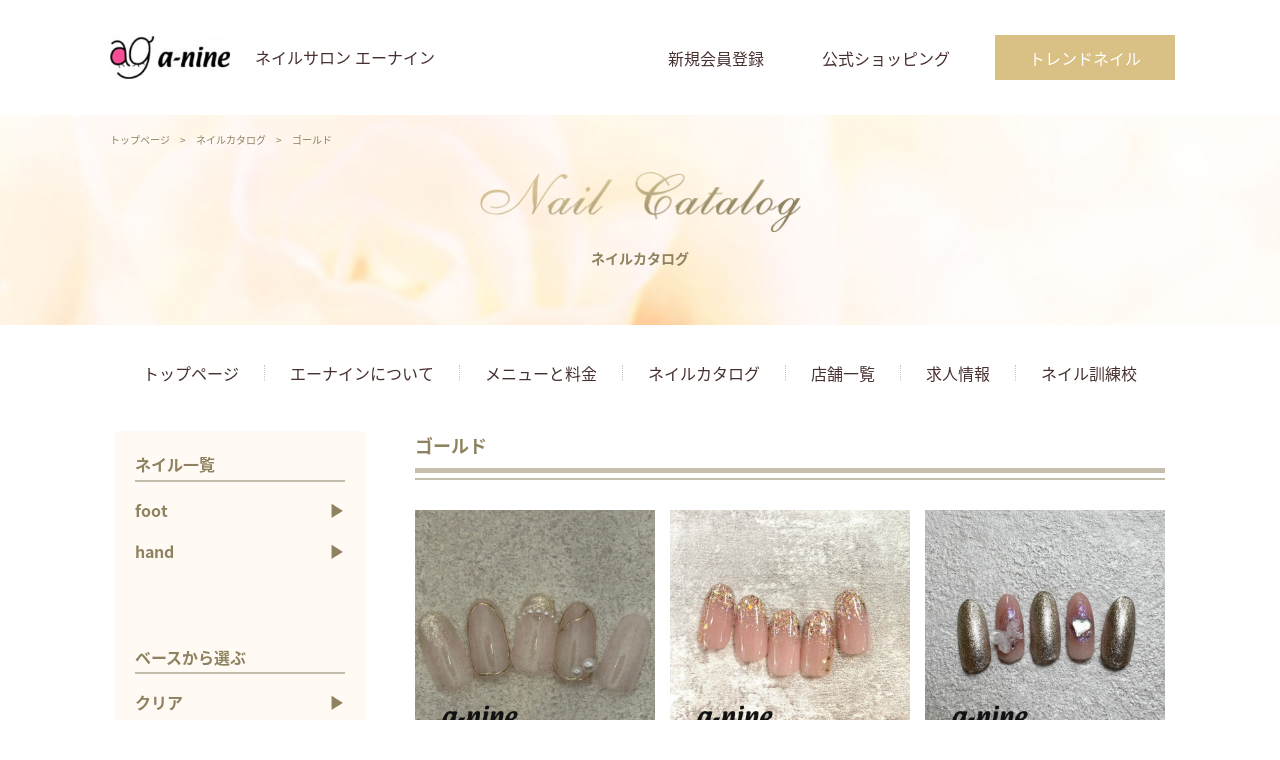

--- FILE ---
content_type: text/html; charset=UTF-8
request_url: https://catalog.a-nine.jp/archives/catalog-color/gold
body_size: 9973
content:

<!doctype html>
<html lang="ja">
<head>
    <meta charset="utf-8">
    <meta name="viewport" content="width=device-width,initial-scale=1.0">
    <meta name="format-detection" content="telephone=no">
    <title></title>
    <meta name='robots' content='max-image-preview:large' />
<link rel="alternate" type="application/rss+xml" title="ネイルカタログ &raquo; ゴールド カラー のフィード" href="https://catalog.a-nine.jp/archives/catalog-color/gold/feed" />
<style id='wp-img-auto-sizes-contain-inline-css' type='text/css'>
img:is([sizes=auto i],[sizes^="auto," i]){contain-intrinsic-size:3000px 1500px}
/*# sourceURL=wp-img-auto-sizes-contain-inline-css */
</style>
<style id='wp-emoji-styles-inline-css' type='text/css'>

	img.wp-smiley, img.emoji {
		display: inline !important;
		border: none !important;
		box-shadow: none !important;
		height: 1em !important;
		width: 1em !important;
		margin: 0 0.07em !important;
		vertical-align: -0.1em !important;
		background: none !important;
		padding: 0 !important;
	}
/*# sourceURL=wp-emoji-styles-inline-css */
</style>
<style id='wp-block-library-inline-css' type='text/css'>
:root{--wp-block-synced-color:#7a00df;--wp-block-synced-color--rgb:122,0,223;--wp-bound-block-color:var(--wp-block-synced-color);--wp-editor-canvas-background:#ddd;--wp-admin-theme-color:#007cba;--wp-admin-theme-color--rgb:0,124,186;--wp-admin-theme-color-darker-10:#006ba1;--wp-admin-theme-color-darker-10--rgb:0,107,160.5;--wp-admin-theme-color-darker-20:#005a87;--wp-admin-theme-color-darker-20--rgb:0,90,135;--wp-admin-border-width-focus:2px}@media (min-resolution:192dpi){:root{--wp-admin-border-width-focus:1.5px}}.wp-element-button{cursor:pointer}:root .has-very-light-gray-background-color{background-color:#eee}:root .has-very-dark-gray-background-color{background-color:#313131}:root .has-very-light-gray-color{color:#eee}:root .has-very-dark-gray-color{color:#313131}:root .has-vivid-green-cyan-to-vivid-cyan-blue-gradient-background{background:linear-gradient(135deg,#00d084,#0693e3)}:root .has-purple-crush-gradient-background{background:linear-gradient(135deg,#34e2e4,#4721fb 50%,#ab1dfe)}:root .has-hazy-dawn-gradient-background{background:linear-gradient(135deg,#faaca8,#dad0ec)}:root .has-subdued-olive-gradient-background{background:linear-gradient(135deg,#fafae1,#67a671)}:root .has-atomic-cream-gradient-background{background:linear-gradient(135deg,#fdd79a,#004a59)}:root .has-nightshade-gradient-background{background:linear-gradient(135deg,#330968,#31cdcf)}:root .has-midnight-gradient-background{background:linear-gradient(135deg,#020381,#2874fc)}:root{--wp--preset--font-size--normal:16px;--wp--preset--font-size--huge:42px}.has-regular-font-size{font-size:1em}.has-larger-font-size{font-size:2.625em}.has-normal-font-size{font-size:var(--wp--preset--font-size--normal)}.has-huge-font-size{font-size:var(--wp--preset--font-size--huge)}.has-text-align-center{text-align:center}.has-text-align-left{text-align:left}.has-text-align-right{text-align:right}.has-fit-text{white-space:nowrap!important}#end-resizable-editor-section{display:none}.aligncenter{clear:both}.items-justified-left{justify-content:flex-start}.items-justified-center{justify-content:center}.items-justified-right{justify-content:flex-end}.items-justified-space-between{justify-content:space-between}.screen-reader-text{border:0;clip-path:inset(50%);height:1px;margin:-1px;overflow:hidden;padding:0;position:absolute;width:1px;word-wrap:normal!important}.screen-reader-text:focus{background-color:#ddd;clip-path:none;color:#444;display:block;font-size:1em;height:auto;left:5px;line-height:normal;padding:15px 23px 14px;text-decoration:none;top:5px;width:auto;z-index:100000}html :where(.has-border-color){border-style:solid}html :where([style*=border-top-color]){border-top-style:solid}html :where([style*=border-right-color]){border-right-style:solid}html :where([style*=border-bottom-color]){border-bottom-style:solid}html :where([style*=border-left-color]){border-left-style:solid}html :where([style*=border-width]){border-style:solid}html :where([style*=border-top-width]){border-top-style:solid}html :where([style*=border-right-width]){border-right-style:solid}html :where([style*=border-bottom-width]){border-bottom-style:solid}html :where([style*=border-left-width]){border-left-style:solid}html :where(img[class*=wp-image-]){height:auto;max-width:100%}:where(figure){margin:0 0 1em}html :where(.is-position-sticky){--wp-admin--admin-bar--position-offset:var(--wp-admin--admin-bar--height,0px)}@media screen and (max-width:600px){html :where(.is-position-sticky){--wp-admin--admin-bar--position-offset:0px}}

/*# sourceURL=wp-block-library-inline-css */
</style><style id='global-styles-inline-css' type='text/css'>
:root{--wp--preset--aspect-ratio--square: 1;--wp--preset--aspect-ratio--4-3: 4/3;--wp--preset--aspect-ratio--3-4: 3/4;--wp--preset--aspect-ratio--3-2: 3/2;--wp--preset--aspect-ratio--2-3: 2/3;--wp--preset--aspect-ratio--16-9: 16/9;--wp--preset--aspect-ratio--9-16: 9/16;--wp--preset--color--black: #000000;--wp--preset--color--cyan-bluish-gray: #abb8c3;--wp--preset--color--white: #ffffff;--wp--preset--color--pale-pink: #f78da7;--wp--preset--color--vivid-red: #cf2e2e;--wp--preset--color--luminous-vivid-orange: #ff6900;--wp--preset--color--luminous-vivid-amber: #fcb900;--wp--preset--color--light-green-cyan: #7bdcb5;--wp--preset--color--vivid-green-cyan: #00d084;--wp--preset--color--pale-cyan-blue: #8ed1fc;--wp--preset--color--vivid-cyan-blue: #0693e3;--wp--preset--color--vivid-purple: #9b51e0;--wp--preset--gradient--vivid-cyan-blue-to-vivid-purple: linear-gradient(135deg,rgb(6,147,227) 0%,rgb(155,81,224) 100%);--wp--preset--gradient--light-green-cyan-to-vivid-green-cyan: linear-gradient(135deg,rgb(122,220,180) 0%,rgb(0,208,130) 100%);--wp--preset--gradient--luminous-vivid-amber-to-luminous-vivid-orange: linear-gradient(135deg,rgb(252,185,0) 0%,rgb(255,105,0) 100%);--wp--preset--gradient--luminous-vivid-orange-to-vivid-red: linear-gradient(135deg,rgb(255,105,0) 0%,rgb(207,46,46) 100%);--wp--preset--gradient--very-light-gray-to-cyan-bluish-gray: linear-gradient(135deg,rgb(238,238,238) 0%,rgb(169,184,195) 100%);--wp--preset--gradient--cool-to-warm-spectrum: linear-gradient(135deg,rgb(74,234,220) 0%,rgb(151,120,209) 20%,rgb(207,42,186) 40%,rgb(238,44,130) 60%,rgb(251,105,98) 80%,rgb(254,248,76) 100%);--wp--preset--gradient--blush-light-purple: linear-gradient(135deg,rgb(255,206,236) 0%,rgb(152,150,240) 100%);--wp--preset--gradient--blush-bordeaux: linear-gradient(135deg,rgb(254,205,165) 0%,rgb(254,45,45) 50%,rgb(107,0,62) 100%);--wp--preset--gradient--luminous-dusk: linear-gradient(135deg,rgb(255,203,112) 0%,rgb(199,81,192) 50%,rgb(65,88,208) 100%);--wp--preset--gradient--pale-ocean: linear-gradient(135deg,rgb(255,245,203) 0%,rgb(182,227,212) 50%,rgb(51,167,181) 100%);--wp--preset--gradient--electric-grass: linear-gradient(135deg,rgb(202,248,128) 0%,rgb(113,206,126) 100%);--wp--preset--gradient--midnight: linear-gradient(135deg,rgb(2,3,129) 0%,rgb(40,116,252) 100%);--wp--preset--font-size--small: 13px;--wp--preset--font-size--medium: 20px;--wp--preset--font-size--large: 36px;--wp--preset--font-size--x-large: 42px;--wp--preset--spacing--20: 0.44rem;--wp--preset--spacing--30: 0.67rem;--wp--preset--spacing--40: 1rem;--wp--preset--spacing--50: 1.5rem;--wp--preset--spacing--60: 2.25rem;--wp--preset--spacing--70: 3.38rem;--wp--preset--spacing--80: 5.06rem;--wp--preset--shadow--natural: 6px 6px 9px rgba(0, 0, 0, 0.2);--wp--preset--shadow--deep: 12px 12px 50px rgba(0, 0, 0, 0.4);--wp--preset--shadow--sharp: 6px 6px 0px rgba(0, 0, 0, 0.2);--wp--preset--shadow--outlined: 6px 6px 0px -3px rgb(255, 255, 255), 6px 6px rgb(0, 0, 0);--wp--preset--shadow--crisp: 6px 6px 0px rgb(0, 0, 0);}:where(.is-layout-flex){gap: 0.5em;}:where(.is-layout-grid){gap: 0.5em;}body .is-layout-flex{display: flex;}.is-layout-flex{flex-wrap: wrap;align-items: center;}.is-layout-flex > :is(*, div){margin: 0;}body .is-layout-grid{display: grid;}.is-layout-grid > :is(*, div){margin: 0;}:where(.wp-block-columns.is-layout-flex){gap: 2em;}:where(.wp-block-columns.is-layout-grid){gap: 2em;}:where(.wp-block-post-template.is-layout-flex){gap: 1.25em;}:where(.wp-block-post-template.is-layout-grid){gap: 1.25em;}.has-black-color{color: var(--wp--preset--color--black) !important;}.has-cyan-bluish-gray-color{color: var(--wp--preset--color--cyan-bluish-gray) !important;}.has-white-color{color: var(--wp--preset--color--white) !important;}.has-pale-pink-color{color: var(--wp--preset--color--pale-pink) !important;}.has-vivid-red-color{color: var(--wp--preset--color--vivid-red) !important;}.has-luminous-vivid-orange-color{color: var(--wp--preset--color--luminous-vivid-orange) !important;}.has-luminous-vivid-amber-color{color: var(--wp--preset--color--luminous-vivid-amber) !important;}.has-light-green-cyan-color{color: var(--wp--preset--color--light-green-cyan) !important;}.has-vivid-green-cyan-color{color: var(--wp--preset--color--vivid-green-cyan) !important;}.has-pale-cyan-blue-color{color: var(--wp--preset--color--pale-cyan-blue) !important;}.has-vivid-cyan-blue-color{color: var(--wp--preset--color--vivid-cyan-blue) !important;}.has-vivid-purple-color{color: var(--wp--preset--color--vivid-purple) !important;}.has-black-background-color{background-color: var(--wp--preset--color--black) !important;}.has-cyan-bluish-gray-background-color{background-color: var(--wp--preset--color--cyan-bluish-gray) !important;}.has-white-background-color{background-color: var(--wp--preset--color--white) !important;}.has-pale-pink-background-color{background-color: var(--wp--preset--color--pale-pink) !important;}.has-vivid-red-background-color{background-color: var(--wp--preset--color--vivid-red) !important;}.has-luminous-vivid-orange-background-color{background-color: var(--wp--preset--color--luminous-vivid-orange) !important;}.has-luminous-vivid-amber-background-color{background-color: var(--wp--preset--color--luminous-vivid-amber) !important;}.has-light-green-cyan-background-color{background-color: var(--wp--preset--color--light-green-cyan) !important;}.has-vivid-green-cyan-background-color{background-color: var(--wp--preset--color--vivid-green-cyan) !important;}.has-pale-cyan-blue-background-color{background-color: var(--wp--preset--color--pale-cyan-blue) !important;}.has-vivid-cyan-blue-background-color{background-color: var(--wp--preset--color--vivid-cyan-blue) !important;}.has-vivid-purple-background-color{background-color: var(--wp--preset--color--vivid-purple) !important;}.has-black-border-color{border-color: var(--wp--preset--color--black) !important;}.has-cyan-bluish-gray-border-color{border-color: var(--wp--preset--color--cyan-bluish-gray) !important;}.has-white-border-color{border-color: var(--wp--preset--color--white) !important;}.has-pale-pink-border-color{border-color: var(--wp--preset--color--pale-pink) !important;}.has-vivid-red-border-color{border-color: var(--wp--preset--color--vivid-red) !important;}.has-luminous-vivid-orange-border-color{border-color: var(--wp--preset--color--luminous-vivid-orange) !important;}.has-luminous-vivid-amber-border-color{border-color: var(--wp--preset--color--luminous-vivid-amber) !important;}.has-light-green-cyan-border-color{border-color: var(--wp--preset--color--light-green-cyan) !important;}.has-vivid-green-cyan-border-color{border-color: var(--wp--preset--color--vivid-green-cyan) !important;}.has-pale-cyan-blue-border-color{border-color: var(--wp--preset--color--pale-cyan-blue) !important;}.has-vivid-cyan-blue-border-color{border-color: var(--wp--preset--color--vivid-cyan-blue) !important;}.has-vivid-purple-border-color{border-color: var(--wp--preset--color--vivid-purple) !important;}.has-vivid-cyan-blue-to-vivid-purple-gradient-background{background: var(--wp--preset--gradient--vivid-cyan-blue-to-vivid-purple) !important;}.has-light-green-cyan-to-vivid-green-cyan-gradient-background{background: var(--wp--preset--gradient--light-green-cyan-to-vivid-green-cyan) !important;}.has-luminous-vivid-amber-to-luminous-vivid-orange-gradient-background{background: var(--wp--preset--gradient--luminous-vivid-amber-to-luminous-vivid-orange) !important;}.has-luminous-vivid-orange-to-vivid-red-gradient-background{background: var(--wp--preset--gradient--luminous-vivid-orange-to-vivid-red) !important;}.has-very-light-gray-to-cyan-bluish-gray-gradient-background{background: var(--wp--preset--gradient--very-light-gray-to-cyan-bluish-gray) !important;}.has-cool-to-warm-spectrum-gradient-background{background: var(--wp--preset--gradient--cool-to-warm-spectrum) !important;}.has-blush-light-purple-gradient-background{background: var(--wp--preset--gradient--blush-light-purple) !important;}.has-blush-bordeaux-gradient-background{background: var(--wp--preset--gradient--blush-bordeaux) !important;}.has-luminous-dusk-gradient-background{background: var(--wp--preset--gradient--luminous-dusk) !important;}.has-pale-ocean-gradient-background{background: var(--wp--preset--gradient--pale-ocean) !important;}.has-electric-grass-gradient-background{background: var(--wp--preset--gradient--electric-grass) !important;}.has-midnight-gradient-background{background: var(--wp--preset--gradient--midnight) !important;}.has-small-font-size{font-size: var(--wp--preset--font-size--small) !important;}.has-medium-font-size{font-size: var(--wp--preset--font-size--medium) !important;}.has-large-font-size{font-size: var(--wp--preset--font-size--large) !important;}.has-x-large-font-size{font-size: var(--wp--preset--font-size--x-large) !important;}
/*# sourceURL=global-styles-inline-css */
</style>

<style id='classic-theme-styles-inline-css' type='text/css'>
/*! This file is auto-generated */
.wp-block-button__link{color:#fff;background-color:#32373c;border-radius:9999px;box-shadow:none;text-decoration:none;padding:calc(.667em + 2px) calc(1.333em + 2px);font-size:1.125em}.wp-block-file__button{background:#32373c;color:#fff;text-decoration:none}
/*# sourceURL=/wp-includes/css/classic-themes.min.css */
</style>
<link rel="https://api.w.org/" href="https://catalog.a-nine.jp/wp-json/" /><link rel="EditURI" type="application/rsd+xml" title="RSD" href="https://catalog.a-nine.jp/xmlrpc.php?rsd" />
<meta name="generator" content="WordPress 6.9" />
    <!-- CSS -->
    <link rel="stylesheet" href="https://catalog.a-nine.jp/wp-content/themes/a-nine/assets/css/style.css">
      
    <link rel="stylesheet" href="https://catalog.a-nine.jp/wp-content/themes/a-nine/assets/css/slick.css">
    <link rel="stylesheet" href="https://catalog.a-nine.jp/wp-content/themes/a-nine/assets/css/slick-theme.css">
    <!-- js -->
    <!--[if lt IE 9]>
    <script src="http://html5shim.googlecode.com/svn/trunk/html5.js"></script>
    <![endif]-->
    <script src="https://ajax.googleapis.com/ajax/libs/jquery/3.2.1/jquery.min.js"></script>
    <script src="https://catalog.a-nine.jp/wp-content/themes/a-nine/assets/js/cmn.js"></script>
    <script src="https://catalog.a-nine.jp/wp-content/themes/a-nine/assets/js/slick.min.js"></script>
	<!-- Global site tag (gtag.js) - Google Analytics -->
<script async src="https://www.googletagmanager.com/gtag/js?id=UA-37246236-1"></script>
<script>
  window.dataLayer = window.dataLayer || [];
  function gtag(){dataLayer.push(arguments);}
  gtag('js', new Date());

  gtag('config', 'UA-37246236-1');
</script>
</head>

<body id="catalog">
	<h1>ネイルサロン　エーナイン　低価格の安いジェルネイル・高品質ネイル</h1>
    <header class="header">
      <div>
        <dl>
          <dt>
            <a href="/"><img src="https://catalog.a-nine.jp/wp-content/themes/a-nine/assets/img/cmn/logo.jpg" alt="" width="120"></a>
            <p>ネイルサロン エーナイン</p>
          </dt>
          <dd>
            <ul>
              <li><a href="https://a-nine.jp/shopping/entry">新規会員登録</a></li>
              <li><a href="https://a-nine.jp/shopping/">公式ショッピング</a></li>
            </ul>
            <a href="/#c03">
              トレンドネイル
            </a>
          </dd>
        </dl>
        <a href="javascript:void(0)" id="menu_btn"><img src="https://catalog.a-nine.jp/wp-content/themes/a-nine/assets/img/sp/btn_menu01.png" alt="" width="24" class="sp"></a>
      </div>
    </header>

    <div id="menu" class="menu sp">
    <a href="javascript:void(0);">
      <img src="https://catalog.a-nine.jp/wp-content/themes/a-nine/assets/img/sp/btn_menu02.png" alt="" width="24" class="menu__close" id="menu_close">
    </a>
    <div>
      <div class="menu__link">
        <div>
          <ul>
              <li><a href="https://a-nine.jp/"><span>TOP</span>トップページ</a></li>
              <li><a href="https://a-nine.jp/concept/"><span>CONCEPT</span>コンセプト</a></li>
              <li><a href="https://a-nine.jp/newslist/"><span>NEWS</span>ニュースイベント</a></li>
              <li><a href="https://a-nine.jp/shoplist/"><span>SHOP</span>全店舗一覧</a></li>
              <li><a href="https://a-nine.jp/neilmenu/"><span>MENU</span>ネイルメニュー</a></li>
              <li><a href="https://a-nine.jp/exte/"><span>EXTENSION</span>まつ毛エクステ</a></li>
              <li><a href="https://a-nine.jp/whitening/"><span>WHITENING</span>ホワイトニング</a></li>
              <li><a href="https://a-nine.jp/hairremoval/"><span>HAIR REMOVAL</span>脱毛</a></li>
              <li><a href="https://a-nine.jp/nailcare/"><span>MENU</span>ネイルケア</a></li>
              <li><a href="https://a-nine.jp/company/"><span>A-NINE</span>会社概要</a></li>
              <li><a href="http://www.e-school-nail.com/"><span>E-SCHOOL</span>ネイリスト訓練校</a></li>
              <li><a href="https://a-nine.jp/recruitment/"><span>RECRUIT</span>求人情報</a></li>
              <li><a href="https://a-nine.jp/privacy/"><span>PRIVACY</span>プライバシーポリシー</a></li>
              <li><a href="https://a-nine.jp/shopping/"><span>SHOPPING</span>公式ショッピング</a></li>
          </ul>
        </div>
      </div>
      <div class="menu__list">
        <p>Inquiries and Reservations<br>ご予約・お電話</p>
        <div class="menu__list__btn">
          <a href="https://a-nine.jp/reserve">ネイルご予約</a>
          <a href="tel:0112111790">お電話（ネイル）</a>
          <a href="tel:0112116935">まつ毛エクステ直通</a>
          <a href="tel:0112321000">求人窓口</a>
        </div>
      </div>
      <div class="menu__list">
        <p>Search<br>エーナイン店舗検索</p>
        <div class="menu__list__btn">
          <a href="https://a-nine.jp/shoplist/#01">札幌</a>
          <a href="https://a-nine.jp/shoplist/#02">旭川</a>
          <a href="https://a-nine.jp/shoplist/#03">道東・道北</a>
          <a href="https://a-nine.jp/shoplist/#04">函館</a>
          <a href="https://a-nine.jp/shoplist/#05">道央</a>
          <a href="https://a-nine.jp/shoplist/#06">東北</a>
        </div>
      </div>
      <div class="menu__list">
        <p>Shopping<br>エーナインショッピング</p>
        <div class="menu__list__btn">
          <a href="https://a-nine.jp/shopping/">公式通販サイト</a>
          <a href="https://a-nine.jp/shopping/entry">通販会員登録</a>
        </div>
      </div>
    </div>
    <img src="https://catalog.a-nine.jp/wp-content/themes/a-nine/assets/img/sp/pic01.jpg" alt="">
    <div>
      <div class="menu__list">
        <p>Nail Category Menu<br>ネイルカタログ</p>
        <div class="menu__list__btn">
          <a href="/#c02">カラーから選択</a>
          <a href="/#c03">テイストから選択</a>
        </div>
        <ul>
          <li><a href="/">ネイルカタログトップ</a></li>
          <li><a href="/#c01">トレンドデザイン</a></li>
          <li><a href="https://catalog.a-nine.jp/archives/catalog-trend/elegant/">エレガントデザイン</a></li>
          <li><a href="https://catalog.a-nine.jp/archives/catalog-trend/office/">オフィスデザイン</a></li>
          <li><a href="https://catalog.a-nine.jp/archives/catalog-trend/girly/">ガーリーデザイン</a></li>
          <li><a href="https://catalog.a-nine.jp/archives/catalog-trend/casual/">カジュアルデザイン</a></li>
          <li><a href="https://catalog.a-nine.jp/archives/catalog-cat/foot/">フット</a></li>
        </ul>
      </div>
    </div>
  </div>

<div class="mainvis mainvis-lower">
    <div class="mainvis__bread">
        <ul>
            <li><a href="https://testcat.a-nine.jp/">トップページ</a></li>
            <li>&gt;</li>
            <li><a href="/">ネイルカタログ</a></li>
            <li>&gt;</li>
            <li>ゴールド</li>
        </ul>
    </div>
    <div class="mainvis__title">
        <img src="https://catalog.a-nine.jp/wp-content/themes/a-nine/assets/img/title01.png" alt="" width="321">
        <h2>ネイルカタログ</h2>
    </div>
</div>

<div class="nav">
    <div>
        <ul>
            <li><a href="https://a-nine.jp/">トップページ</a></li>
            <li><a href="https://a-nine.jp/concept/">エーナインについて</a></li>
            <li><a href="https://a-nine.jp/neilmenu/">メニューと料金</a></li>
            <li><a href="/">ネイルカタログ</a></li>
            <li><a href="https://a-nine.jp/shoplist/">店舗一覧</a></li>
            <li><a href="https://a-nine.jp/recruitment/">求人情報</a></li>
            <li><a href="https://e-school-nail.com/" target="blanc">ネイル訓練校</a></li>
        </ul>
    </div>
</div>

<main class="catalog">
    <div>
    <dl>
        <dt>
            <h4>ネイル一覧</h4>
            <ul>
                	<li class="cat-item cat-item-5"><a href="https://catalog.a-nine.jp/archives/catalog-cat/foot">foot</a>
</li>
	<li class="cat-item cat-item-4"><a href="https://catalog.a-nine.jp/archives/catalog-cat/hand">hand</a>
</li>
            </ul>
            <h4>ベースから選ぶ</h4>
            <ul>
                	<li class="cat-item cat-item-6"><a href="https://catalog.a-nine.jp/archives/catalog-base/clear">クリア</a>
</li>
	<li class="cat-item cat-item-8"><a href="https://catalog.a-nine.jp/archives/catalog-base/gradation">グラデーション</a>
</li>
	<li class="cat-item cat-item-9"><a href="https://catalog.a-nine.jp/archives/catalog-base/french">フレンチ</a>
</li>
	<li class="cat-item cat-item-7"><a href="https://catalog.a-nine.jp/archives/catalog-base/one-color">ワンカラー</a>
</li>
            </ul>
            <h4>カラーから選ぶ</h4>
            <div>
<a href="https://catalog.a-nine.jp/archives/catalog-color/yellow"><img src="https://catalog.a-nine.jp/wp-content/uploads/2023/05/color09.png" width="40"></a><a href="https://catalog.a-nine.jp/archives/catalog-color/orange"><img src="https://catalog.a-nine.jp/wp-content/uploads/2023/05/color07.png" width="40"></a><a href="https://catalog.a-nine.jp/archives/catalog-color/green"><img src="https://catalog.a-nine.jp/wp-content/uploads/2023/05/color12.png" width="40"></a><a href="https://catalog.a-nine.jp/archives/catalog-color/gray"><img src="https://catalog.a-nine.jp/wp-content/uploads/2023/05/color13.png" width="40"></a><a href="https://catalog.a-nine.jp/archives/catalog-color/greige"><img src="https://catalog.a-nine.jp/wp-content/uploads/2023/05/color15.png" width="40"></a><a href="https://catalog.a-nine.jp/archives/catalog-color/gold"><img src="https://catalog.a-nine.jp/wp-content/uploads/2023/05/color02.png" width="40"></a><a href="https://catalog.a-nine.jp/archives/catalog-color/silver"><img src="https://catalog.a-nine.jp/wp-content/uploads/2023/05/color11.png" width="40"></a><a href="https://catalog.a-nine.jp/archives/catalog-color/%e3%83%8d%e3%82%a4%e3%83%93%e3%83%bc"><img src="https://catalog.a-nine.jp/wp-content/uploads/2024/07/color_navy.png" width="40"></a><a href="https://catalog.a-nine.jp/archives/catalog-color/purple"><img src="https://catalog.a-nine.jp/wp-content/uploads/2023/05/color06.png" width="40"></a><a href="https://catalog.a-nine.jp/archives/catalog-color/pink"><img src="https://catalog.a-nine.jp/wp-content/uploads/2023/05/color01.png" width="40"></a><a href="https://catalog.a-nine.jp/archives/catalog-color/brown"><img src="https://catalog.a-nine.jp/wp-content/uploads/2023/05/color08.png" width="40"></a><a href="https://catalog.a-nine.jp/archives/catalog-color/black"><img src="https://catalog.a-nine.jp/wp-content/uploads/2023/05/color14.png" width="40"></a><a href="https://catalog.a-nine.jp/archives/catalog-color/blue"><img src="https://catalog.a-nine.jp/wp-content/uploads/2023/05/color05.png" width="40"></a><a href="https://catalog.a-nine.jp/archives/catalog-color/beige"><img src="https://catalog.a-nine.jp/wp-content/uploads/2023/05/color02.png" width="40"></a><a href="https://catalog.a-nine.jp/archives/catalog-color/white"><img src="https://catalog.a-nine.jp/wp-content/uploads/2023/05/color03.png" width="40"></a><a href="https://catalog.a-nine.jp/archives/catalog-color/multi"><img src="https://catalog.a-nine.jp/wp-content/uploads/2023/06/mulit.png" width="40"></a><a href="https://catalog.a-nine.jp/archives/catalog-color/red"><img src="https://catalog.a-nine.jp/wp-content/uploads/2023/05/color04.png" width="40"></a>            </div>
            <h4>価格から選ぶ</h4>
            <ul>
                	<li class="cat-item cat-item-179"><a href="https://catalog.a-nine.jp/archives/catalog-price/5500">5,500円</a>
</li>
	<li class="cat-item cat-item-180"><a href="https://catalog.a-nine.jp/archives/catalog-price/6000">6,000円</a>
</li>
	<li class="cat-item cat-item-181"><a href="https://catalog.a-nine.jp/archives/catalog-price/7000">7,000円</a>
</li>
	<li class="cat-item cat-item-182"><a href="https://catalog.a-nine.jp/archives/catalog-price/8000">8,000円</a>
</li>
	<li class="cat-item cat-item-183"><a href="https://catalog.a-nine.jp/archives/catalog-price/9000">9,000円</a>
</li>
	<li class="cat-item cat-item-128"><a href="https://catalog.a-nine.jp/archives/catalog-price/%e4%bb%98%e3%81%91%e6%94%be%e9%a1%8c">付け放題</a>
</li>
            </ul>
        </dt>
        <dd>
            <div class="catalog__sec04">
                <h3>ゴールド</h3>
                <ul>
         <li>
    <a href="https://catalog.a-nine.jp/archives/catalog/2025-08%e3%83%af%e3%83%b3%e3%83%9b%e3%83%b3%e3%83%87%e3%82%b6%e3%82%a4%e3%83%b3%e6%9c%ad%e5%b9%8c%e8%97%bb%e5%b2%a9%e5%ba%97-3">
        <img src="https://catalog.a-nine.jp/wp-content/uploads/2025/08/moiwa_re7100no3.jpg" alt="" width="240">
        <p>札幌藻岩店</p>
        <p>カラー番号：32.160.ミラーゴールド</p>
        <p>￥8000（税抜）</p>
    </a>
</li>
<li>
    <a href="https://catalog.a-nine.jp/archives/catalog/2025-08%e3%83%af%e3%83%b3%e3%83%9b%e3%83%b3%e3%83%87%e3%82%b6%e3%82%a4%e3%83%b3%e5%b1%af%e7%94%b0%e5%ba%97-2">
        <img src="https://catalog.a-nine.jp/wp-content/uploads/2025/08/tonden_re6100no2.jpg" alt="" width="240">
        <p>屯田店</p>
        <p>カラー番号：633.NOVEL.金箔</p>
        <p>￥8000（税抜）</p>
    </a>
</li>
<li>
    <a href="https://catalog.a-nine.jp/archives/catalog/2025-08%e3%83%af%e3%83%b3%e3%83%9b%e3%83%b3%e3%83%87%e3%82%b6%e3%82%a4%e3%83%b3%e6%9c%ad%e5%b9%8c%e8%a5%bf%e5%8f%8b%e8%a5%bf%e7%94%ba%e5%ba%97">
        <img src="https://catalog.a-nine.jp/wp-content/uploads/2025/08/nishimachi_re6100no1.jpg" alt="" width="240">
        <p>札幌西友西町店</p>
        <p>カラー番号：305.160.ダズリングパウダー.パープルブルー.ピンクチーク</p>
        <p>￥7000（税抜）</p>
    </a>
</li>
<li>
    <a href="https://catalog.a-nine.jp/archives/catalog/2025-07%e5%a4%8f%e3%83%87%e3%82%b6%e3%82%a4%e3%83%b3%e3%82%a4%e3%82%aa%e3%83%b3%e3%82%b9%e3%83%bc%e3%83%91%e3%83%bc%e3%82%bb%e3%83%b3%e3%82%bf%e3%83%bc%e7%9f%b3%e7%8b%a9%e7%b7%91%e8%8b%91%e5%ba%97">
        <img src="https://catalog.a-nine.jp/wp-content/uploads/2025/07/ishikari_re6100no1.jpg" alt="" width="240">
        <p>イオンスーパーセンター石狩緑苑店</p>
        <p>カラー番号：502.594.ミラーGD</p>
        <p>￥7000（税抜）</p>
    </a>
</li>
<li>
    <a href="https://catalog.a-nine.jp/archives/catalog/2025-07%e5%a4%8f%e3%83%87%e3%82%b6%e3%82%a4%e3%83%b3%e5%b1%af%e7%94%b0%e5%ba%97-2">
        <img src="https://catalog.a-nine.jp/wp-content/uploads/2025/07/tonden_re6100no2.jpg" alt="" width="240">
        <p>屯田店</p>
        <p>カラー番号：マグ1150.160.97.ラメ14</p>
        <p>￥8000（税抜）</p>
    </a>
</li>
<li>
    <a href="https://catalog.a-nine.jp/archives/catalog/2025-07%e5%a4%8f%e3%83%87%e3%82%b6%e3%82%a4%e3%83%b3%e8%8b%97%e7%a9%82%e5%ba%97-4">
        <img src="https://catalog.a-nine.jp/wp-content/uploads/2025/07/naebo_re8100no4.jpg" alt="" width="240">
        <p>苗穂店</p>
        <p>カラー番号：novelミラー.enoi.mg32.enoiインクMG</p>
        <p>￥9000（税抜）</p>
    </a>
</li>
<li>
    <a href="https://catalog.a-nine.jp/archives/catalog/2025-07%e5%a4%8f%e3%83%87%e3%82%b6%e3%82%a4%e3%83%b3%e6%b8%85%e7%94%b0%e5%ba%97-6">
        <img src="https://catalog.a-nine.jp/wp-content/uploads/2025/07/kiyota_re8100no6.jpg" alt="" width="240">
        <p>清田店</p>
        <p>カラー番号：643.502.ミラーゴールド</p>
        <p>￥9000（税抜）</p>
    </a>
</li>
<li>
    <a href="https://catalog.a-nine.jp/archives/catalog/2025-07%e5%a4%8f%e3%83%87%e3%82%b6%e3%82%a4%e3%83%b3%e6%9c%ad%e5%b9%8c%e8%a5%bf%e5%8f%8b%e8%a5%bf%e7%94%ba%e5%ba%97-3">
        <img src="https://catalog.a-nine.jp/wp-content/uploads/2025/07/nishimachi_re8100no3.jpg" alt="" width="240">
        <p>札幌西友西町店</p>
        <p>カラー番号：enoi.gt01.enoi.gt09.enoi.mg110</p>
        <p>￥9000（税抜）</p>
    </a>
</li>
<li>
    <a href="https://catalog.a-nine.jp/archives/catalog/2025-07%e5%a4%8f%e3%83%87%e3%82%b6%e3%82%a4%e3%83%b3%e6%97%ad%e5%b7%9d%e3%83%95%e3%82%a3%e3%83%bc%e3%83%ab%e5%ba%97">
        <img src="https://catalog.a-nine.jp/wp-content/uploads/2025/07/asahikawa_re7100no1.jpg" alt="" width="240">
        <p>旭川フィール店</p>
        <p>カラー番号：510.640.Novel(シャンパングロリアスグリッター).オーロラホロ.シェル.ミラーG</p>
        <p>￥8000（税抜）</p>
    </a>
</li>
<li>
    <a href="https://catalog.a-nine.jp/archives/catalog/2025-05%e3%82%aa%e3%83%95%e3%82%a3%e3%82%b9%e3%83%87%e3%82%b6%e3%82%a4%e3%83%b3%e3%82%a4%e3%82%aa%e3%83%b3%e4%b8%89%e5%b7%9d%e5%ba%97">
        <img src="https://catalog.a-nine.jp/wp-content/uploads/2025/05/mikawa_re7100no1.jpg" alt="" width="240">
        <p>イオン三川店</p>
        <p>カラー番号：232.502.金箔.ラメ.シャンパンゴールドミラー</p>
        <p>￥9000（税抜）</p>
    </a>
</li>
<li>
    <a href="https://catalog.a-nine.jp/archives/catalog/2025-05%e3%82%aa%e3%83%95%e3%82%a3%e3%82%b9%e3%83%87%e3%82%b6%e3%82%a4%e3%83%b3%e3%82%a4%e3%82%aa%e3%83%b3%e3%83%a2%e3%83%bc%e3%83%ab%e6%96%b0%e5%88%a9%e5%ba%9c%e5%ba%97-5">
        <img src="https://catalog.a-nine.jp/wp-content/uploads/2025/05/shinrihu_re8100no5.jpg" alt="" width="240">
        <p>イオンモール新利府店</p>
        <p>カラー番号：502.577.657.tsumekira.ミラーゴールド</p>
        <p>￥9000（税抜）</p>
    </a>
</li>
<li>
    <a href="https://catalog.a-nine.jp/archives/catalog/2025-05%e3%83%96%e3%83%a9%e3%82%a4%e3%83%80%e3%83%ab-%e3%83%91%e3%83%bc%e3%83%86%e3%82%a3%e3%83%bc%e8%a5%bf%e5%8f%8b%e5%b9%b3%e5%b2%b8%e5%ba%97-3">
        <img src="https://catalog.a-nine.jp/wp-content/uploads/2025/05/hiragishi_re6100no8.jpg" alt="" width="240">
        <p>西友平岸店</p>
        <p>カラー番号：158.77.ラメ11.agehaミラーゴールド</p>
        <p>￥7000（税抜）</p>
    </a>
</li>
<li>
    <a href="https://catalog.a-nine.jp/archives/catalog/2025-05%e3%83%96%e3%83%a9%e3%82%a4%e3%83%80%e3%83%ab-%e3%83%91%e3%83%bc%e3%83%86%e3%82%a3%e3%83%bc%e8%a5%bf%e5%8f%8b%e5%b9%b3%e5%b2%b8%e5%ba%97-4">
        <img src="https://catalog.a-nine.jp/wp-content/uploads/2025/05/hiragishi_re7100no9.jpg" alt="" width="240">
        <p>西友平岸店</p>
        <p>カラー番号：615.NOVELスプランドゥール</p>
        <p>￥8000（税抜）</p>
    </a>
</li>
<li>
    <a href="https://catalog.a-nine.jp/archives/catalog/2025-05%e3%82%aa%e3%83%95%e3%82%a3%e3%82%b9%e3%83%87%e3%82%b6%e3%82%a4%e3%83%b3%e8%a5%bf%e5%8f%8b%e6%89%8b%e7%a8%b2%e5%ba%97-4">
        <img src="https://catalog.a-nine.jp/wp-content/uploads/2025/05/teine_re4600no4.jpg" alt="" width="240">
        <p>西友手稲店</p>
        <p>カラー番号：641.117.113.126.ノベルラメ.シルバーミラー.マット</p>
        <p>￥9000（税抜）</p>
    </a>
</li>
<li>
    <a href="https://catalog.a-nine.jp/archives/catalog/2025-05%e3%82%aa%e3%83%95%e3%82%a3%e3%82%b9%e3%83%87%e3%82%b6%e3%82%a4%e3%83%b3%e3%81%a1%e3%81%a8%e3%81%9b%e3%83%a2%e3%83%bc%e3%83%ab%e5%ba%97-4">
        <img src="https://catalog.a-nine.jp/wp-content/uploads/2025/05/chitose_re7100no4.jpg" alt="" width="240">
        <p>ちとせモール店</p>
        <p>カラー番号：225.160.GH1s</p>
        <p>￥8000（税抜）</p>
    </a>
</li>
<li>
    <a href="https://catalog.a-nine.jp/archives/catalog/2025-05%e3%82%aa%e3%83%95%e3%82%a3%e3%82%b9%e3%83%87%e3%82%b6%e3%82%a4%e3%83%b3%e8%8b%97%e7%a9%82%e5%ba%97-4">
        <img src="https://catalog.a-nine.jp/wp-content/uploads/2025/05/naebo_re8100no4.jpg" alt="" width="240">
        <p>苗穂店</p>
        <p>カラー番号：113.ミラーゴールド</p>
        <p>￥9000（税抜）</p>
    </a>
</li>
<li>
    <a href="https://catalog.a-nine.jp/archives/catalog/2025-03%e6%98%a5%e3%83%87%e3%82%b6%e3%82%a4%e3%83%b3%e3%82%a4%e3%82%aa%e3%83%b3%e3%83%a2%e3%83%bc%e3%83%ab%e6%96%b0%e5%88%a9%e5%ba%9c%e5%ba%97-3">
        <img src="https://catalog.a-nine.jp/wp-content/uploads/2025/03/sinrihu_re7100no3.jpg" alt="" width="240">
        <p>イオンモール新利府店</p>
        <p>カラー番号：502.enoi25.NOVELラメ.ミラーゴールド</p>
        <p>￥9000（税抜）</p>
    </a>
</li>
<li>
    <a href="https://catalog.a-nine.jp/archives/catalog/2025-03%e6%98%a5%e3%83%87%e3%82%b6%e3%82%a4%e3%83%b3%e3%82%a4%e3%82%aa%e3%83%b3%e7%a6%8f%e5%b3%b6%e5%ba%97-2">
        <img src="https://catalog.a-nine.jp/wp-content/uploads/2025/03/hukusima_re7100no2.jpg" alt="" width="240">
        <p>イオン福島店</p>
        <p>カラー番号：227.LG1.502</p>
        <p>￥8000（税抜）</p>
    </a>
</li>
 
</ul>
<div>
   <ul>
<li class="current">1</li>
<li><a href='https://catalog.a-nine.jp/archives/catalog-color/gold/page/2'>2</a></li>
<li><a href='https://catalog.a-nine.jp/archives/catalog-color/gold/page/3'>3</a></li>
<li><a href='https://catalog.a-nine.jp/archives/catalog-color/gold/page/4'>4</a></li>
<li><a href="https://catalog.a-nine.jp/archives/catalog-color/gold/page/2">＞</a></li>
</ul>
 
</div>
            </div>
        </dd>
    </dl>
    </div>
</main>

<div class="footlogo">
      <div>
        <dl>
          <dt>
            <img src="https://catalog.a-nine.jp/wp-content/themes/a-nine/assets/img/cmn/logo.jpg" alt="" width="167">
            <p>ネイルサロン エーナイン</p>
          </dt>
          <dd>
            <p>札幌大通本店<br>札幌市中央区南３条西３丁目８－１<br>エテルノビル（旧スワンビル）２F<br>TEL 011-211-1790（ネイル） ／ TEL 011-211-6935（まつげエクステ直通）</p>
          </dd>
        </dl>
      </div>
    </div>

    <footer class="footer">
      <div>
        <div>
        <div>
          <ul>
            <li><a href="https://a-nine.jp/">トップページ</a></li>
          </ul>
          <ul>
            <li><a href="https://a-nine.jp/concept/">コンセプト</a></li>
          </ul>
          <ul>
            <li><a href="https://a-nine.jp/newslist/">ニュースイベント</a></li>
          </ul>
          <ul>
            <li><a href="https://a-nine.jp/neilmenu/">ネイルメニュー</a></li>
            <li><a href="https://a-nine.jp/neilmenu/#c01">Hand</a></li>
            <li><a href="https://a-nine.jp/neilmenu/#c02">Foot</a></li>
            <li><a href="https://a-nine.jp/neilmenu/#c03">その他料金</a></li>
          </ul>
          <ul>
            <li><a href="https://a-nine.jp/onetouch/">ワンタッチネイル</a></li>
          </ul>
        </div>
        <div>
          <ul>
            <li><a href="https://a-nine.jp/exte/">まつ毛エクステメニュー</a></li>
            <li><a href="https://a-nine.jp/exte/#c01">通常メニュー</a></li>
            <li><a href="https://a-nine.jp/exte/#c02">付けたしリペア</a></li>
            <li><a href="https://a-nine.jp/exte/#c03">その他メニュー</a></li>
          </ul>
          <ul>
            <li><a href="https://a-nine.jp/whitening/">ホワイトニング</a></li>
            <li><a href="https://a-nine.jp/hairremoval/">脱毛</a></li>
            <li><a href="https://a-nine.jp/headspa/#c01">通常メニュー</a></li>
            <li><a href="https://a-nine.jp/headspa/#c02">オプション</a></li>
            <li><a href="https://a-nine.jp/headspa/#c03">回数券</a></li>
          </ul>
        </div>
        <div>
          <ul>
            <li><a href="/">ネイルカタログ</a></li>
            <li><a href="/#c01">エーナイングループランキング</a></li>
            <li><a href="/#c02">店舗別ランキング</a></li>
            <li><a href="/#c03">トレンドデザイン特集</a></li>
            <li><a href="/#c04">デザインから選択</a></li>
            <li><a href="/#c05">カラーから選択</a></li>
            <li><a href="/#c06">テイストから選択</a></li>
          </ul>
          <ul>
            <li><a href="https://a-nine.jp/shopping/products/list">エーナインショッピング</a></li>
          </ul>
          <ul>
            <li><a href="https://a-nine.jp/nailcare/">自宅でのネイルケアについて</a></li>
          </ul>
        </div>
        <div>
          <ul>
            <li><a href="https://a-nine.jp/shoplist/">店舗一覧</a></li>
          </ul>

          <ul>
            <li><a href="https://e-school-nail.com/">ネイリスト訓練校</a></li>
          </ul>

          <ul>
            <li><a href="https://a-nine.jp/recruitment/">求人情報</a></li>
          </ul>
          <ul>
            <li><a href="https://a-nine.jp/recruitform/">求人お申込み</a></li>
          </ul>

          <ul>
            <li><a href="https://a-nine.jp/company/">会社概要</a></li>
          </ul>

          <ul>
            <li><a href="https://a-nine.jp/qa/">よくあるご質問</a></li>
          </ul>
          <ul>
            <li><a href="https://a-nine.jp/privacy/">プライバシーポリシー</a></li>
          </ul>
          <ul>
            <li><a href="https://a-nine.jp/tokushoho/">特定商取引法に基づく表記</a></li>
          </ul>
          <ul>
            <li><a href="https://a-nine.jp/opening/">開業支援</a></li>
          </ul>
          <ul>
            <li><a href="https://a-nine.jp/fc/">FCオーナー紹介</a></li>
          </ul>
          <ul>
            <li><a href="https://a-nine.jp/mediaprolist/">広告導入企業様一覧</a></li>
          </ul>
        </div>
        </div>
        <p class="footer__copy">Copyright © 2026 a9. All Rights Reserved.</p>
      </div>
    </footer>
    <script type="speculationrules">
{"prefetch":[{"source":"document","where":{"and":[{"href_matches":"/*"},{"not":{"href_matches":["/wp-*.php","/wp-admin/*","/wp-content/uploads/*","/wp-content/*","/wp-content/plugins/*","/wp-content/themes/a-nine/*","/*\\?(.+)"]}},{"not":{"selector_matches":"a[rel~=\"nofollow\"]"}},{"not":{"selector_matches":".no-prefetch, .no-prefetch a"}}]},"eagerness":"conservative"}]}
</script>
<script id="wp-emoji-settings" type="application/json">
{"baseUrl":"https://s.w.org/images/core/emoji/17.0.2/72x72/","ext":".png","svgUrl":"https://s.w.org/images/core/emoji/17.0.2/svg/","svgExt":".svg","source":{"concatemoji":"https://catalog.a-nine.jp/wp-includes/js/wp-emoji-release.min.js?ver=6.9"}}
</script>
<script type="module">
/* <![CDATA[ */
/*! This file is auto-generated */
const a=JSON.parse(document.getElementById("wp-emoji-settings").textContent),o=(window._wpemojiSettings=a,"wpEmojiSettingsSupports"),s=["flag","emoji"];function i(e){try{var t={supportTests:e,timestamp:(new Date).valueOf()};sessionStorage.setItem(o,JSON.stringify(t))}catch(e){}}function c(e,t,n){e.clearRect(0,0,e.canvas.width,e.canvas.height),e.fillText(t,0,0);t=new Uint32Array(e.getImageData(0,0,e.canvas.width,e.canvas.height).data);e.clearRect(0,0,e.canvas.width,e.canvas.height),e.fillText(n,0,0);const a=new Uint32Array(e.getImageData(0,0,e.canvas.width,e.canvas.height).data);return t.every((e,t)=>e===a[t])}function p(e,t){e.clearRect(0,0,e.canvas.width,e.canvas.height),e.fillText(t,0,0);var n=e.getImageData(16,16,1,1);for(let e=0;e<n.data.length;e++)if(0!==n.data[e])return!1;return!0}function u(e,t,n,a){switch(t){case"flag":return n(e,"\ud83c\udff3\ufe0f\u200d\u26a7\ufe0f","\ud83c\udff3\ufe0f\u200b\u26a7\ufe0f")?!1:!n(e,"\ud83c\udde8\ud83c\uddf6","\ud83c\udde8\u200b\ud83c\uddf6")&&!n(e,"\ud83c\udff4\udb40\udc67\udb40\udc62\udb40\udc65\udb40\udc6e\udb40\udc67\udb40\udc7f","\ud83c\udff4\u200b\udb40\udc67\u200b\udb40\udc62\u200b\udb40\udc65\u200b\udb40\udc6e\u200b\udb40\udc67\u200b\udb40\udc7f");case"emoji":return!a(e,"\ud83e\u1fac8")}return!1}function f(e,t,n,a){let r;const o=(r="undefined"!=typeof WorkerGlobalScope&&self instanceof WorkerGlobalScope?new OffscreenCanvas(300,150):document.createElement("canvas")).getContext("2d",{willReadFrequently:!0}),s=(o.textBaseline="top",o.font="600 32px Arial",{});return e.forEach(e=>{s[e]=t(o,e,n,a)}),s}function r(e){var t=document.createElement("script");t.src=e,t.defer=!0,document.head.appendChild(t)}a.supports={everything:!0,everythingExceptFlag:!0},new Promise(t=>{let n=function(){try{var e=JSON.parse(sessionStorage.getItem(o));if("object"==typeof e&&"number"==typeof e.timestamp&&(new Date).valueOf()<e.timestamp+604800&&"object"==typeof e.supportTests)return e.supportTests}catch(e){}return null}();if(!n){if("undefined"!=typeof Worker&&"undefined"!=typeof OffscreenCanvas&&"undefined"!=typeof URL&&URL.createObjectURL&&"undefined"!=typeof Blob)try{var e="postMessage("+f.toString()+"("+[JSON.stringify(s),u.toString(),c.toString(),p.toString()].join(",")+"));",a=new Blob([e],{type:"text/javascript"});const r=new Worker(URL.createObjectURL(a),{name:"wpTestEmojiSupports"});return void(r.onmessage=e=>{i(n=e.data),r.terminate(),t(n)})}catch(e){}i(n=f(s,u,c,p))}t(n)}).then(e=>{for(const n in e)a.supports[n]=e[n],a.supports.everything=a.supports.everything&&a.supports[n],"flag"!==n&&(a.supports.everythingExceptFlag=a.supports.everythingExceptFlag&&a.supports[n]);var t;a.supports.everythingExceptFlag=a.supports.everythingExceptFlag&&!a.supports.flag,a.supports.everything||((t=a.source||{}).concatemoji?r(t.concatemoji):t.wpemoji&&t.twemoji&&(r(t.twemoji),r(t.wpemoji)))});
//# sourceURL=https://catalog.a-nine.jp/wp-includes/js/wp-emoji-loader.min.js
/* ]]> */
</script>
    </body>

    </html>

--- FILE ---
content_type: text/css
request_url: https://catalog.a-nine.jp/wp-content/themes/a-nine/assets/css/style.css
body_size: 11193
content:
@import"https://fonts.googleapis.com/earlyaccess/notosansjapanese.css";@media screen and (max-width: 1119px){.pc{display:none !important}img{max-width:100%}}@media screen and (min-width: 750px){.sp{display:none !important}}@media screen and (max-width: 750px){.tabpc{display:none !important}img{max-width:100%}}@media screen and (min-width: 1120px){.tabsp{display:none !important}img{max-width:100%}}body{font-family:"Noto Sans Japanese","メイリオ",Meiryo,"メイリオ","Meiryo","ヒラギノ角ゴ Pro W3","Hiragino Kaku Gothic Pro",sans-serif}body{color:#47312f;position:relative}body a{color:#47312f}h1{display:none}html,body,div,span,applet,object,iframe,h1,h2,h3,h4,h5,h6,p,blockquote,pre,a,abbr,acronym,address,big,cite,code,del,dfn,em,img,ins,kbd,q,s,samp,small,strike,strong,sub,sup,tt,var,b,u,i,center,dl,dt,dd,ol,ul,li,fieldset,form,label,legend,table,caption,tbody,tfoot,thead,tr,th,td,article,aside,canvas,details,embed,figure,figcaption,footer,header,hgroup,menu,nav,output,ruby,section,summary,time,mark,audio,video{margin:0;padding:0;border:0;font-size:62.5%;vertical-align:baseline;font-weight:normal}body{line-height:0;-webkit-text-size-adjust:100%}article,aside,details,figcaption,figure,footer,header,hgroup,menu,nav,section{display:block}ol,ul{list-style:none}blockquote,q{quotes:none}blockquote:before,blockquote:after{content:"";content:none}q:before,q:after{content:"";content:none}a{text-decoration:none}table{border-collapse:collapse;border-spacing:0}input[type=text],input[type=tel],input[type=email],button,textarea,select{margin:0;padding:0;background:none;border:none;border-radius:0;outline:none;-webkit-appearance:none;-moz-appearance:none;appearance:none}input[type=radio],input[type=check]{margin:0;padding:0}textarea{font-family:sans-serif}main{display:block}#catalog .media__sec01>ul>li>p,#catalog .media__sec01>ul>li>h4,#catalog .contact__form>dl>dd span.error,#catalog .contact__form>dl>dd>div label span,#catalog .contact__form>dl>dd>div,#catalog .contact__form>dl>dd>input,#catalog .contact__form>dl>dd>textarea,#catalog .contact__form>dl>dd>select,#catalog .contact__form>dl>dd,#catalog .contact__form>dl>dt>span,#catalog .contact__form>dl>dt,#catalog .contact__form>p,#catalog .contact__form__label>div label>span,#catalog .company__sec03>ul>li>span,#catalog .company__sec03>ul>li,#catalog .company__sec02>ul>li>span,#catalog .company__sec02>ul>li,#catalog .shop__sec04>ul>li>ul>li,#catalog .shop__sec04>ul>li>h4,#catalog .shop__sec04>ul>li>p>span,#catalog .shop__sec04>ul>li>p,#catalog .privacy__sec01>ul>li>p,#catalog .privacy__sec01>ul>li>h4,#catalog .news__sec02__post p,#catalog .news__sec02__post a,#catalog .nailmenu__sec05>p,#catalog .nailmenu__sec04>h4>span,#catalog .nailmenu__sec04>h4,#catalog .mainvis__title>h2,#lower .media__sec01>ul>li>p,#lower .media__sec01>ul>li>h4,#lower .contact__form>dl>dd span.error,#lower .contact__form>dl>dd>div label span,#lower .contact__form>dl>dd>div,#lower .contact__form>dl>dd>input,#lower .contact__form>dl>dd>textarea,#lower .contact__form>dl>dd>select,#lower .contact__form>dl>dd,#lower .contact__form>dl>dt>span,#lower .contact__form>dl>dt,#lower .contact__form>p,#lower .contact__form__label>div label>span,#lower .company__sec03>ul>li>span,#lower .company__sec03>ul>li,#lower .company__sec02>ul>li>span,#lower .company__sec02>ul>li,#lower .shop__sec04>ul>li>ul>li,#lower .shop__sec04>ul>li>h4,#lower .shop__sec04>ul>li>p>span,#lower .shop__sec04>ul>li>p,#lower .privacy__sec01>ul>li>p,#lower .privacy__sec01>ul>li>h4,#lower .news__sec02__post p,#lower .news__sec02__post a,#lower .nailmenu__sec05>p,#lower .nailmenu__sec04>h4>span,#lower .nailmenu__sec04>h4,#lower .mainvis__title>h2,#top .top__sec03>ul>li h4,.footer>div>p,.footer>div>div>div>ul>li>a,.menu__link>div>ul>li>a>span,.menu__link>div>ul>li>a,#catalog .news__sec01>ul>li>a,#lower .news__sec01>ul>li>a,#top .top__sec01>ul>li>a,#catalog .news__sec01>ul>li>span,#lower .news__sec01>ul>li>span,#top .top__sec01>ul>li>span,#catalog .recruit__sec01>ul>li>div>ul>li>span,#catalog .qa__sec01>ul>li>div>ul>li>span,#lower .recruit__sec01>ul>li>div>ul>li>span,#lower .qa__sec01>ul>li>div>ul>li>span,#catalog .recruit__sec01>ul>li>div h5 span,#catalog .qa__sec01>ul>li>div h5 span,#lower .recruit__sec01>ul>li>div h5 span,#lower .qa__sec01>ul>li>div h5 span,#catalog .recruit__sec01>ul>li>div h5 a,#catalog .qa__sec01>ul>li>div h5 a,#lower .recruit__sec01>ul>li>div h5 a,#lower .qa__sec01>ul>li>div h5 a,#catalog .recruit__sec01>ul>li>div h5,#catalog .qa__sec01>ul>li>div h5,#lower .recruit__sec01>ul>li>div h5,#lower .qa__sec01>ul>li>div h5,#catalog .shop__sec01>ul>li a,#catalog .nailmenu__sec03>ul>li a,#catalog .nailmenu__sec02>div>ul>li a,#lower .shop__sec01>ul>li a,#lower .nailmenu__sec03>ul>li a,#lower .nailmenu__sec02>div>ul>li a,#catalog .shop__sec01>ul p>span,#catalog .nailmenu__sec03>ul p>span,#catalog .nailmenu__sec02>div>ul p>span,#lower .shop__sec01>ul p>span,#lower .nailmenu__sec03>ul p>span,#lower .nailmenu__sec02>div>ul p>span,#catalog .shop__sec01>ul p,#catalog .nailmenu__sec03>ul p,#catalog .nailmenu__sec02>div>ul p,#lower .shop__sec01>ul p,#lower .nailmenu__sec03>ul p,#lower .nailmenu__sec02>div>ul p,#catalog .shop__sec03>ul>li p,#catalog .nailmenu__sec05>ul>li p,#catalog .nailmenu__sec04>ul>li p,#catalog .nailmenu__sec02>ul>li p,#catalog .nailmenu__sec01>ul>li p,#lower .shop__sec03>ul>li p,#lower .nailmenu__sec05>ul>li p,#lower .nailmenu__sec04>ul>li p,#lower .nailmenu__sec02>ul>li p,#lower .nailmenu__sec01>ul>li p,#catalog .shop__sec03>ul>li h4,#catalog .nailmenu__sec05>ul>li h4,#catalog .nailmenu__sec04>ul>li h4,#catalog .nailmenu__sec02>ul>li h4,#catalog .nailmenu__sec01>ul>li h4,#lower .shop__sec03>ul>li h4,#lower .nailmenu__sec05>ul>li h4,#lower .nailmenu__sec04>ul>li h4,#lower .nailmenu__sec02>ul>li h4,#lower .nailmenu__sec01>ul>li h4,#catalog .shop__sec03>ul>li h5,#catalog .nailmenu__sec05>ul>li h5,#catalog .nailmenu__sec04>ul>li h5,#catalog .nailmenu__sec02>ul>li h5,#catalog .nailmenu__sec01>ul>li h5,#lower .shop__sec03>ul>li h5,#lower .nailmenu__sec05>ul>li h5,#lower .nailmenu__sec04>ul>li h5,#lower .nailmenu__sec02>ul>li h5,#lower .nailmenu__sec01>ul>li h5,#catalog .company__sec01>dl>dd>p,#catalog .shop__sec02>dl>dd>p,#catalog .recruit__sec01>dl>dd>p,#catalog .nailmenu__sec05>dl>dd>p,#catalog .nailmenu__sec01>dl>dd>p,#lower .company__sec01>dl>dd>p,#lower .shop__sec02>dl>dd>p,#lower .recruit__sec01>dl>dd>p,#lower .nailmenu__sec05>dl>dd>p,#lower .nailmenu__sec01>dl>dd>p,#catalog .company__sec01>dl>dd>h4 span,#catalog .shop__sec02>dl>dd>h4 span,#catalog .recruit__sec01>dl>dd>h4 span,#catalog .nailmenu__sec05>dl>dd>h4 span,#catalog .nailmenu__sec01>dl>dd>h4 span,#lower .company__sec01>dl>dd>h4 span,#lower .shop__sec02>dl>dd>h4 span,#lower .recruit__sec01>dl>dd>h4 span,#lower .nailmenu__sec05>dl>dd>h4 span,#lower .nailmenu__sec01>dl>dd>h4 span,#catalog .company__sec01>dl>dd>h4 a,#catalog .shop__sec02>dl>dd>h4 a,#catalog .recruit__sec01>dl>dd>h4 a,#catalog .nailmenu__sec05>dl>dd>h4 a,#catalog .nailmenu__sec01>dl>dd>h4 a,#lower .company__sec01>dl>dd>h4 a,#lower .shop__sec02>dl>dd>h4 a,#lower .recruit__sec01>dl>dd>h4 a,#lower .nailmenu__sec05>dl>dd>h4 a,#lower .nailmenu__sec01>dl>dd>h4 a,#catalog .company__sec01>dl>dd>h4,#catalog .shop__sec02>dl>dd>h4,#catalog .recruit__sec01>dl>dd>h4,#catalog .nailmenu__sec05>dl>dd>h4,#catalog .nailmenu__sec01>dl>dd>h4,#lower .company__sec01>dl>dd>h4,#lower .shop__sec02>dl>dd>h4,#lower .recruit__sec01>dl>dd>h4,#lower .nailmenu__sec05>dl>dd>h4,#lower .nailmenu__sec01>dl>dd>h4{font-size:14px;font-size:1.4rem;line-height:1.5714285714}@media screen and (max-width: 749px){#catalog .media__sec01>ul>li>p,#catalog .media__sec01>ul>li>h4,#catalog .contact__form>dl>dd span.error,#catalog .contact__form>dl>dd>div label span,#catalog .contact__form>dl>dd>div,#catalog .contact__form>dl>dd>input,#catalog .contact__form>dl>dd>textarea,#catalog .contact__form>dl>dd>select,#catalog .contact__form>dl>dd,#catalog .contact__form>dl>dt>span,#catalog .contact__form>dl>dt,#catalog .contact__form>p,#catalog .contact__form__label>div label>span,#catalog .company__sec03>ul>li>span,#catalog .company__sec03>ul>li,#catalog .company__sec02>ul>li>span,#catalog .company__sec02>ul>li,#catalog .shop__sec04>ul>li>ul>li,#catalog .shop__sec04>ul>li>h4,#catalog .shop__sec04>ul>li>p>span,#catalog .shop__sec04>ul>li>p,#catalog .privacy__sec01>ul>li>p,#catalog .privacy__sec01>ul>li>h4,#catalog .news__sec02__post p,#catalog .news__sec02__post a,#catalog .nailmenu__sec05>p,#catalog .nailmenu__sec04>h4>span,#catalog .nailmenu__sec04>h4,#catalog .mainvis__title>h2,#lower .media__sec01>ul>li>p,#lower .media__sec01>ul>li>h4,#lower .contact__form>dl>dd span.error,#lower .contact__form>dl>dd>div label span,#lower .contact__form>dl>dd>div,#lower .contact__form>dl>dd>input,#lower .contact__form>dl>dd>textarea,#lower .contact__form>dl>dd>select,#lower .contact__form>dl>dd,#lower .contact__form>dl>dt>span,#lower .contact__form>dl>dt,#lower .contact__form>p,#lower .contact__form__label>div label>span,#lower .company__sec03>ul>li>span,#lower .company__sec03>ul>li,#lower .company__sec02>ul>li>span,#lower .company__sec02>ul>li,#lower .shop__sec04>ul>li>ul>li,#lower .shop__sec04>ul>li>h4,#lower .shop__sec04>ul>li>p>span,#lower .shop__sec04>ul>li>p,#lower .privacy__sec01>ul>li>p,#lower .privacy__sec01>ul>li>h4,#lower .news__sec02__post p,#lower .news__sec02__post a,#lower .nailmenu__sec05>p,#lower .nailmenu__sec04>h4>span,#lower .nailmenu__sec04>h4,#lower .mainvis__title>h2,#top .top__sec03>ul>li h4,.footer>div>p,.footer>div>div>div>ul>li>a,.menu__link>div>ul>li>a>span,.menu__link>div>ul>li>a,#catalog .news__sec01>ul>li>a,#lower .news__sec01>ul>li>a,#top .top__sec01>ul>li>a,#catalog .news__sec01>ul>li>span,#lower .news__sec01>ul>li>span,#top .top__sec01>ul>li>span,#catalog .recruit__sec01>ul>li>div>ul>li>span,#catalog .qa__sec01>ul>li>div>ul>li>span,#lower .recruit__sec01>ul>li>div>ul>li>span,#lower .qa__sec01>ul>li>div>ul>li>span,#catalog .recruit__sec01>ul>li>div h5 span,#catalog .qa__sec01>ul>li>div h5 span,#lower .recruit__sec01>ul>li>div h5 span,#lower .qa__sec01>ul>li>div h5 span,#catalog .recruit__sec01>ul>li>div h5 a,#catalog .qa__sec01>ul>li>div h5 a,#lower .recruit__sec01>ul>li>div h5 a,#lower .qa__sec01>ul>li>div h5 a,#catalog .recruit__sec01>ul>li>div h5,#catalog .qa__sec01>ul>li>div h5,#lower .recruit__sec01>ul>li>div h5,#lower .qa__sec01>ul>li>div h5,#catalog .shop__sec01>ul>li a,#catalog .nailmenu__sec03>ul>li a,#catalog .nailmenu__sec02>div>ul>li a,#lower .shop__sec01>ul>li a,#lower .nailmenu__sec03>ul>li a,#lower .nailmenu__sec02>div>ul>li a,#catalog .shop__sec01>ul p>span,#catalog .nailmenu__sec03>ul p>span,#catalog .nailmenu__sec02>div>ul p>span,#lower .shop__sec01>ul p>span,#lower .nailmenu__sec03>ul p>span,#lower .nailmenu__sec02>div>ul p>span,#catalog .shop__sec01>ul p,#catalog .nailmenu__sec03>ul p,#catalog .nailmenu__sec02>div>ul p,#lower .shop__sec01>ul p,#lower .nailmenu__sec03>ul p,#lower .nailmenu__sec02>div>ul p,#catalog .shop__sec03>ul>li p,#catalog .nailmenu__sec05>ul>li p,#catalog .nailmenu__sec04>ul>li p,#catalog .nailmenu__sec02>ul>li p,#catalog .nailmenu__sec01>ul>li p,#lower .shop__sec03>ul>li p,#lower .nailmenu__sec05>ul>li p,#lower .nailmenu__sec04>ul>li p,#lower .nailmenu__sec02>ul>li p,#lower .nailmenu__sec01>ul>li p,#catalog .shop__sec03>ul>li h4,#catalog .nailmenu__sec05>ul>li h4,#catalog .nailmenu__sec04>ul>li h4,#catalog .nailmenu__sec02>ul>li h4,#catalog .nailmenu__sec01>ul>li h4,#lower .shop__sec03>ul>li h4,#lower .nailmenu__sec05>ul>li h4,#lower .nailmenu__sec04>ul>li h4,#lower .nailmenu__sec02>ul>li h4,#lower .nailmenu__sec01>ul>li h4,#catalog .shop__sec03>ul>li h5,#catalog .nailmenu__sec05>ul>li h5,#catalog .nailmenu__sec04>ul>li h5,#catalog .nailmenu__sec02>ul>li h5,#catalog .nailmenu__sec01>ul>li h5,#lower .shop__sec03>ul>li h5,#lower .nailmenu__sec05>ul>li h5,#lower .nailmenu__sec04>ul>li h5,#lower .nailmenu__sec02>ul>li h5,#lower .nailmenu__sec01>ul>li h5,#catalog .company__sec01>dl>dd>p,#catalog .shop__sec02>dl>dd>p,#catalog .recruit__sec01>dl>dd>p,#catalog .nailmenu__sec05>dl>dd>p,#catalog .nailmenu__sec01>dl>dd>p,#lower .company__sec01>dl>dd>p,#lower .shop__sec02>dl>dd>p,#lower .recruit__sec01>dl>dd>p,#lower .nailmenu__sec05>dl>dd>p,#lower .nailmenu__sec01>dl>dd>p,#catalog .company__sec01>dl>dd>h4 span,#catalog .shop__sec02>dl>dd>h4 span,#catalog .recruit__sec01>dl>dd>h4 span,#catalog .nailmenu__sec05>dl>dd>h4 span,#catalog .nailmenu__sec01>dl>dd>h4 span,#lower .company__sec01>dl>dd>h4 span,#lower .shop__sec02>dl>dd>h4 span,#lower .recruit__sec01>dl>dd>h4 span,#lower .nailmenu__sec05>dl>dd>h4 span,#lower .nailmenu__sec01>dl>dd>h4 span,#catalog .company__sec01>dl>dd>h4 a,#catalog .shop__sec02>dl>dd>h4 a,#catalog .recruit__sec01>dl>dd>h4 a,#catalog .nailmenu__sec05>dl>dd>h4 a,#catalog .nailmenu__sec01>dl>dd>h4 a,#lower .company__sec01>dl>dd>h4 a,#lower .shop__sec02>dl>dd>h4 a,#lower .recruit__sec01>dl>dd>h4 a,#lower .nailmenu__sec05>dl>dd>h4 a,#lower .nailmenu__sec01>dl>dd>h4 a,#catalog .company__sec01>dl>dd>h4,#catalog .shop__sec02>dl>dd>h4,#catalog .recruit__sec01>dl>dd>h4,#catalog .nailmenu__sec05>dl>dd>h4,#catalog .nailmenu__sec01>dl>dd>h4,#lower .company__sec01>dl>dd>h4,#lower .shop__sec02>dl>dd>h4,#lower .recruit__sec01>dl>dd>h4,#lower .nailmenu__sec05>dl>dd>h4,#lower .nailmenu__sec01>dl>dd>h4{font-size:12px;font-size:1.2rem;line-height:1.8333333333}}#top .top__sec02 div>h4,#top .top__sec02 div>h3,.side>ul>li>a>h6{text-shadow:0px 0px 10px #fff,0px 0px 10px #fff,0px 0px 10px #fff,0px 0px 10px #fff}#top .top__sec03>ul>li h3:before,.menu__list>ul li a:after,#catalog .shop__sec01>ul>li a:after,#catalog .nailmenu__sec03>ul>li a:after,#catalog .nailmenu__sec02>div>ul>li a:after,#lower .shop__sec01>ul>li a:after,#lower .nailmenu__sec03>ul>li a:after,#lower .nailmenu__sec02>div>ul>li a:after,#catalog .shop__sec03>ul>li p.arrow:after,#catalog .nailmenu__sec05>ul>li p.arrow:after,#catalog .nailmenu__sec04>ul>li p.arrow:after,#catalog .nailmenu__sec02>ul>li p.arrow:after,#catalog .nailmenu__sec01>ul>li p.arrow:after,#lower .shop__sec03>ul>li p.arrow:after,#lower .nailmenu__sec05>ul>li p.arrow:after,#lower .nailmenu__sec04>ul>li p.arrow:after,#lower .nailmenu__sec02>ul>li p.arrow:after,#lower .nailmenu__sec01>ul>li p.arrow:after,#catalog .shop__sec03>ul>li h4.arrow:after,#catalog .nailmenu__sec05>ul>li h4.arrow:after,#catalog .nailmenu__sec04>ul>li h4.arrow:after,#catalog .nailmenu__sec02>ul>li h4.arrow:after,#catalog .nailmenu__sec01>ul>li h4.arrow:after,#lower .shop__sec03>ul>li h4.arrow:after,#lower .nailmenu__sec05>ul>li h4.arrow:after,#lower .nailmenu__sec04>ul>li h4.arrow:after,#lower .nailmenu__sec02>ul>li h4.arrow:after,#lower .nailmenu__sec01>ul>li h4.arrow:after,#catalog .shop__sec03>ul>li h5.arrow:after,#catalog .nailmenu__sec05>ul>li h5.arrow:after,#catalog .nailmenu__sec04>ul>li h5.arrow:after,#catalog .nailmenu__sec02>ul>li h5.arrow:after,#catalog .nailmenu__sec01>ul>li h5.arrow:after,#lower .shop__sec03>ul>li h5.arrow:after,#lower .nailmenu__sec05>ul>li h5.arrow:after,#lower .nailmenu__sec04>ul>li h5.arrow:after,#lower .nailmenu__sec02>ul>li h5.arrow:after,#lower .nailmenu__sec01>ul>li h5.arrow:after{content:"";background-image:url(https://a-nine.jp/wp-content/themes/a-nine/assets/img/cmn/arrow01.jpg);background-position:top center;background-repeat:no-repeat;background-size:auto 100%;width:6.5px;height:11px;display:inline-block;vertical-align:top;font-size:0}#top .top__sec03>ul>li h3:before>*,.menu__list>ul li a:after>*,#catalog .shop__sec01>ul>li a:after>*,#catalog .nailmenu__sec03>ul>li a:after>*,#catalog .nailmenu__sec02>div>ul>li a:after>*,#lower .shop__sec01>ul>li a:after>*,#lower .nailmenu__sec03>ul>li a:after>*,#lower .nailmenu__sec02>div>ul>li a:after>*,#catalog .shop__sec03>ul>li p.arrow:after>*,#catalog .nailmenu__sec05>ul>li p.arrow:after>*,#catalog .nailmenu__sec04>ul>li p.arrow:after>*,#catalog .nailmenu__sec02>ul>li p.arrow:after>*,#catalog .nailmenu__sec01>ul>li p.arrow:after>*,#lower .shop__sec03>ul>li p.arrow:after>*,#lower .nailmenu__sec05>ul>li p.arrow:after>*,#lower .nailmenu__sec04>ul>li p.arrow:after>*,#lower .nailmenu__sec02>ul>li p.arrow:after>*,#lower .nailmenu__sec01>ul>li p.arrow:after>*,#catalog .shop__sec03>ul>li h4.arrow:after>*,#catalog .nailmenu__sec05>ul>li h4.arrow:after>*,#catalog .nailmenu__sec04>ul>li h4.arrow:after>*,#catalog .nailmenu__sec02>ul>li h4.arrow:after>*,#catalog .nailmenu__sec01>ul>li h4.arrow:after>*,#lower .shop__sec03>ul>li h4.arrow:after>*,#lower .nailmenu__sec05>ul>li h4.arrow:after>*,#lower .nailmenu__sec04>ul>li h4.arrow:after>*,#lower .nailmenu__sec02>ul>li h4.arrow:after>*,#lower .nailmenu__sec01>ul>li h4.arrow:after>*,#catalog .shop__sec03>ul>li h5.arrow:after>*,#catalog .nailmenu__sec05>ul>li h5.arrow:after>*,#catalog .nailmenu__sec04>ul>li h5.arrow:after>*,#catalog .nailmenu__sec02>ul>li h5.arrow:after>*,#catalog .nailmenu__sec01>ul>li h5.arrow:after>*,#lower .shop__sec03>ul>li h5.arrow:after>*,#lower .nailmenu__sec05>ul>li h5.arrow:after>*,#lower .nailmenu__sec04>ul>li h5.arrow:after>*,#lower .nailmenu__sec02>ul>li h5.arrow:after>*,#lower .nailmenu__sec01>ul>li h5.arrow:after>*{letter-spacing:normal}#catalog .media__sec01>ul>li>a,#catalog .contact__form>div>a,#catalog .contact__form>div>button,#catalog .contact__form>div>input,#catalog .shop__sec03>a,#catalog .privacy__sec01>ul>li>a,#catalog .news__sec02>a,#lower .media__sec01>ul>li>a,#lower .contact__form>div>a,#lower .contact__form>div>button,#lower .contact__form>div>input,#lower .shop__sec03>a,#lower .privacy__sec01>ul>li>a,#lower .news__sec02>a,#top .top__sec01>a,.side>div>a,.header>div>dl>dd>a,#catalog .recruit__sec01>ul>li>div>a,#catalog .qa__sec01>ul>li>div>a,#lower .recruit__sec01>ul>li>div>a,#lower .qa__sec01>ul>li>div>a,#catalog .company__sec01>dl>dd>a,#catalog .shop__sec02>dl>dd>a,#catalog .recruit__sec01>dl>dd>a,#catalog .nailmenu__sec05>dl>dd>a,#catalog .nailmenu__sec01>dl>dd>a,#lower .company__sec01>dl>dd>a,#lower .shop__sec02>dl>dd>a,#lower .recruit__sec01>dl>dd>a,#lower .nailmenu__sec05>dl>dd>a,#lower .nailmenu__sec01>dl>dd>a{display:flex;justify-content:center;align-items:center;background-color:#d9c084;color:#fff;height:45px;font-size:16px;font-size:1.6rem;line-height:1;margin-left:auto;margin-right:auto}@media screen and (max-width: 749px){#catalog .media__sec01>ul>li>a,#catalog .contact__form>div>a,#catalog .contact__form>div>button,#catalog .contact__form>div>input,#catalog .shop__sec03>a,#catalog .privacy__sec01>ul>li>a,#catalog .news__sec02>a,#lower .media__sec01>ul>li>a,#lower .contact__form>div>a,#lower .contact__form>div>button,#lower .contact__form>div>input,#lower .shop__sec03>a,#lower .privacy__sec01>ul>li>a,#lower .news__sec02>a,#top .top__sec01>a,.side>div>a,.header>div>dl>dd>a,#catalog .recruit__sec01>ul>li>div>a,#catalog .qa__sec01>ul>li>div>a,#lower .recruit__sec01>ul>li>div>a,#lower .qa__sec01>ul>li>div>a,#catalog .company__sec01>dl>dd>a,#catalog .shop__sec02>dl>dd>a,#catalog .recruit__sec01>dl>dd>a,#catalog .nailmenu__sec05>dl>dd>a,#catalog .nailmenu__sec01>dl>dd>a,#lower .company__sec01>dl>dd>a,#lower .shop__sec02>dl>dd>a,#lower .recruit__sec01>dl>dd>a,#lower .nailmenu__sec05>dl>dd>a,#lower .nailmenu__sec01>dl>dd>a{height:35px;font-size:14px;font-size:1.4rem;line-height:1}}#catalog h3,#lower h3,#top .top h2{font-size:18px;font-size:1.8rem;line-height:1.6666666667;color:#8f8260;border-bottom:2px solid #c5beac;padding-bottom:17px;margin-bottom:30px;font-weight:bold;display:flex;justify-content:space-between;align-items:center;position:relative}@media screen and (max-width: 749px){#catalog h3,#lower h3,#top .top h2{font-size:14px;font-size:1.4rem;line-height:1.7142857143;padding-bottom:14px;align-items:flex-end}}@media screen and (max-width: 749px){#catalog h3>img,#lower h3>img,#top .top h2>img{margin-left:5px}}#catalog h3>span,#lower h3>span,#top .top h2>span{font-weight:bold}@media screen and (min-width: 750px){#catalog h3>span,#lower h3>span,#top .top h2>span{font-size:18px;font-size:1.8rem;line-height:1.6666666667;position:absolute;top:0;left:0}}@media screen and (max-width: 749px){#catalog h3>span,#lower h3>span,#top .top h2>span{font-size:14px;font-size:1.4rem;line-height:1.7142857143;display:block}}#catalog h3:after,#lower h3:after,#top .top h2:after{content:"";display:block;background-color:#c5beac;width:100%;height:5px;position:absolute;left:0;bottom:5px}@media screen and (max-width: 749px){#catalog h3:after,#lower h3:after,#top .top h2:after{height:4px}}@media screen and (min-width: 750px){#catalog .company__sec01>dl,#catalog .shop__sec02>dl,#catalog .recruit__sec01>dl,#catalog .nailmenu__sec05>dl,#catalog .nailmenu__sec01>dl,#lower .company__sec01>dl,#lower .shop__sec02>dl,#lower .recruit__sec01>dl,#lower .nailmenu__sec05>dl,#lower .nailmenu__sec01>dl{display:flex;justify-content:space-between}}#catalog .company__sec01>dl>dt img,#catalog .shop__sec02>dl>dt img,#catalog .recruit__sec01>dl>dt img,#catalog .nailmenu__sec05>dl>dt img,#catalog .nailmenu__sec01>dl>dt img,#lower .company__sec01>dl>dt img,#lower .shop__sec02>dl>dt img,#lower .recruit__sec01>dl>dt img,#lower .nailmenu__sec05>dl>dt img,#lower .nailmenu__sec01>dl>dt img{margin-top:20px}#catalog .company__sec01>dl>dt img:first-child,#catalog .shop__sec02>dl>dt img:first-child,#catalog .recruit__sec01>dl>dt img:first-child,#catalog .nailmenu__sec05>dl>dt img:first-child,#catalog .nailmenu__sec01>dl>dt img:first-child,#lower .company__sec01>dl>dt img:first-child,#lower .shop__sec02>dl>dt img:first-child,#lower .recruit__sec01>dl>dt img:first-child,#lower .nailmenu__sec05>dl>dt img:first-child,#lower .nailmenu__sec01>dl>dt img:first-child{margin-top:0}@media screen and (min-width: 750px){#catalog .company__sec01>dl>dt,#catalog .shop__sec02>dl>dt,#catalog .recruit__sec01>dl>dt,#catalog .nailmenu__sec05>dl>dt,#catalog .nailmenu__sec01>dl>dt,#lower .company__sec01>dl>dt,#lower .shop__sec02>dl>dt,#lower .recruit__sec01>dl>dt,#lower .nailmenu__sec05>dl>dt,#lower .nailmenu__sec01>dl>dt{width:300px}}@media screen and (max-width: 749px){#catalog .company__sec01>dl>dt,#catalog .shop__sec02>dl>dt,#catalog .recruit__sec01>dl>dt,#catalog .nailmenu__sec05>dl>dt,#catalog .nailmenu__sec01>dl>dt,#lower .company__sec01>dl>dt,#lower .shop__sec02>dl>dt,#lower .recruit__sec01>dl>dt,#lower .nailmenu__sec05>dl>dt,#lower .nailmenu__sec01>dl>dt{text-align:center}}@media screen and (min-width: 750px){#catalog .company__sec01>dl>dd,#catalog .shop__sec02>dl>dd,#catalog .recruit__sec01>dl>dd,#catalog .nailmenu__sec05>dl>dd,#catalog .nailmenu__sec01>dl>dd,#lower .company__sec01>dl>dd,#lower .shop__sec02>dl>dd,#lower .recruit__sec01>dl>dd,#lower .nailmenu__sec05>dl>dd,#lower .nailmenu__sec01>dl>dd{width:355px}}@media screen and (max-width: 749px){#catalog .company__sec01>dl>dd,#catalog .shop__sec02>dl>dd,#catalog .recruit__sec01>dl>dd,#catalog .nailmenu__sec05>dl>dd,#catalog .nailmenu__sec01>dl>dd,#lower .company__sec01>dl>dd,#lower .shop__sec02>dl>dd,#lower .recruit__sec01>dl>dd,#lower .nailmenu__sec05>dl>dd,#lower .nailmenu__sec01>dl>dd{margin-top:20px}}#catalog .company__sec01>dl>dd>h4,#catalog .shop__sec02>dl>dd>h4,#catalog .recruit__sec01>dl>dd>h4,#catalog .nailmenu__sec05>dl>dd>h4,#catalog .nailmenu__sec01>dl>dd>h4,#lower .company__sec01>dl>dd>h4,#lower .shop__sec02>dl>dd>h4,#lower .recruit__sec01>dl>dd>h4,#lower .nailmenu__sec05>dl>dd>h4,#lower .nailmenu__sec01>dl>dd>h4{margin-top:1.5em}#catalog .company__sec01>dl>dd>h4:first-child,#catalog .shop__sec02>dl>dd>h4:first-child,#catalog .recruit__sec01>dl>dd>h4:first-child,#catalog .nailmenu__sec05>dl>dd>h4:first-child,#catalog .nailmenu__sec01>dl>dd>h4:first-child,#lower .company__sec01>dl>dd>h4:first-child,#lower .shop__sec02>dl>dd>h4:first-child,#lower .recruit__sec01>dl>dd>h4:first-child,#lower .nailmenu__sec05>dl>dd>h4:first-child,#lower .nailmenu__sec01>dl>dd>h4:first-child{margin-top:0}#catalog .company__sec01>dl>dd>p,#catalog .shop__sec02>dl>dd>p,#catalog .recruit__sec01>dl>dd>p,#catalog .nailmenu__sec05>dl>dd>p,#catalog .nailmenu__sec01>dl>dd>p,#lower .company__sec01>dl>dd>p,#lower .shop__sec02>dl>dd>p,#lower .recruit__sec01>dl>dd>p,#lower .nailmenu__sec05>dl>dd>p,#lower .nailmenu__sec01>dl>dd>p{margin-top:1.5em;text-align:right}#catalog .company__sec01>dl>dd>a,#catalog .shop__sec02>dl>dd>a,#catalog .recruit__sec01>dl>dd>a,#catalog .nailmenu__sec05>dl>dd>a,#catalog .nailmenu__sec01>dl>dd>a,#lower .company__sec01>dl>dd>a,#lower .shop__sec02>dl>dd>a,#lower .recruit__sec01>dl>dd>a,#lower .nailmenu__sec05>dl>dd>a,#lower .nailmenu__sec01>dl>dd>a{width:205px;margin-top:50px}#catalog .shop__sec03>ul,#catalog .nailmenu__sec05>ul,#catalog .nailmenu__sec04>ul,#catalog .nailmenu__sec02>ul,#catalog .nailmenu__sec01>ul,#lower .shop__sec03>ul,#lower .nailmenu__sec05>ul,#lower .nailmenu__sec04>ul,#lower .nailmenu__sec02>ul,#lower .nailmenu__sec01>ul{display:flex;flex-wrap:wrap}@media screen and (max-width: 749px){#catalog .shop__sec03>ul,#catalog .nailmenu__sec05>ul,#catalog .nailmenu__sec04>ul,#catalog .nailmenu__sec02>ul,#catalog .nailmenu__sec01>ul,#lower .shop__sec03>ul,#lower .nailmenu__sec05>ul,#lower .nailmenu__sec04>ul,#lower .nailmenu__sec02>ul,#lower .nailmenu__sec01>ul{max-width:430px;justify-content:space-between;margin-left:auto;margin-right:auto}}#catalog .shop__sec03>ul.ranking>li:first-child:before,#catalog .nailmenu__sec05>ul.ranking>li:first-child:before,#catalog .nailmenu__sec04>ul.ranking>li:first-child:before,#catalog .nailmenu__sec02>ul.ranking>li:first-child:before,#catalog .nailmenu__sec01>ul.ranking>li:first-child:before,#lower .shop__sec03>ul.ranking>li:first-child:before,#lower .nailmenu__sec05>ul.ranking>li:first-child:before,#lower .nailmenu__sec04>ul.ranking>li:first-child:before,#lower .nailmenu__sec02>ul.ranking>li:first-child:before,#lower .nailmenu__sec01>ul.ranking>li:first-child:before{background-image:url(https://a-nine.jp/wp-content/themes/a-nine/assets/img/shopdetail/icon_gold.png)}#catalog .shop__sec03>ul.ranking>li:nth-child(2):before,#catalog .nailmenu__sec05>ul.ranking>li:nth-child(2):before,#catalog .nailmenu__sec04>ul.ranking>li:nth-child(2):before,#catalog .nailmenu__sec02>ul.ranking>li:nth-child(2):before,#catalog .nailmenu__sec01>ul.ranking>li:nth-child(2):before,#lower .shop__sec03>ul.ranking>li:nth-child(2):before,#lower .nailmenu__sec05>ul.ranking>li:nth-child(2):before,#lower .nailmenu__sec04>ul.ranking>li:nth-child(2):before,#lower .nailmenu__sec02>ul.ranking>li:nth-child(2):before,#lower .nailmenu__sec01>ul.ranking>li:nth-child(2):before{background-image:url(https://a-nine.jp/wp-content/themes/a-nine/assets/img/shopdetail/icon_silver.png)}#catalog .shop__sec03>ul.ranking>li:nth-child(3):before,#catalog .nailmenu__sec05>ul.ranking>li:nth-child(3):before,#catalog .nailmenu__sec04>ul.ranking>li:nth-child(3):before,#catalog .nailmenu__sec02>ul.ranking>li:nth-child(3):before,#catalog .nailmenu__sec01>ul.ranking>li:nth-child(3):before,#lower .shop__sec03>ul.ranking>li:nth-child(3):before,#lower .nailmenu__sec05>ul.ranking>li:nth-child(3):before,#lower .nailmenu__sec04>ul.ranking>li:nth-child(3):before,#lower .nailmenu__sec02>ul.ranking>li:nth-child(3):before,#lower .nailmenu__sec01>ul.ranking>li:nth-child(3):before{background-image:url(https://a-nine.jp/wp-content/themes/a-nine/assets/img/shopdetail/icon_bronze.png)}#catalog .shop__sec03>ul.ranking>li:before,#catalog .nailmenu__sec05>ul.ranking>li:before,#catalog .nailmenu__sec04>ul.ranking>li:before,#catalog .nailmenu__sec02>ul.ranking>li:before,#catalog .nailmenu__sec01>ul.ranking>li:before,#lower .shop__sec03>ul.ranking>li:before,#lower .nailmenu__sec05>ul.ranking>li:before,#lower .nailmenu__sec04>ul.ranking>li:before,#lower .nailmenu__sec02>ul.ranking>li:before,#lower .nailmenu__sec01>ul.ranking>li:before{content:"";background-position:top center;background-repeat:no-repeat;background-size:auto 100%;width:59px;height:52px;position:absolute;top:-20px;left:0;display:block}@media screen and (max-width: 749px){#catalog .shop__sec03>ul.ranking>li:before,#catalog .nailmenu__sec05>ul.ranking>li:before,#catalog .nailmenu__sec04>ul.ranking>li:before,#catalog .nailmenu__sec02>ul.ranking>li:before,#catalog .nailmenu__sec01>ul.ranking>li:before,#lower .shop__sec03>ul.ranking>li:before,#lower .nailmenu__sec05>ul.ranking>li:before,#lower .nailmenu__sec04>ul.ranking>li:before,#lower .nailmenu__sec02>ul.ranking>li:before,#lower .nailmenu__sec01>ul.ranking>li:before{width:29.5px;height:26px;top:-10px}}#catalog .shop__sec03>ul>li,#catalog .nailmenu__sec05>ul>li,#catalog .nailmenu__sec04>ul>li,#catalog .nailmenu__sec02>ul>li,#catalog .nailmenu__sec01>ul>li,#lower .shop__sec03>ul>li,#lower .nailmenu__sec05>ul>li,#lower .nailmenu__sec04>ul>li,#lower .nailmenu__sec02>ul>li,#lower .nailmenu__sec01>ul>li{margin-top:30px;position:relative}@media screen and (min-width: 750px){#catalog .shop__sec03>ul>li,#catalog .nailmenu__sec05>ul>li,#catalog .nailmenu__sec04>ul>li,#catalog .nailmenu__sec02>ul>li,#catalog .nailmenu__sec01>ul>li,#lower .shop__sec03>ul>li,#lower .nailmenu__sec05>ul>li,#lower .nailmenu__sec04>ul>li,#lower .nailmenu__sec02>ul>li,#lower .nailmenu__sec01>ul>li{width:215px;margin-left:22.5px}}@media screen and (max-width: 749px){#catalog .shop__sec03>ul>li,#catalog .nailmenu__sec05>ul>li,#catalog .nailmenu__sec04>ul>li,#catalog .nailmenu__sec02>ul>li,#catalog .nailmenu__sec01>ul>li,#lower .shop__sec03>ul>li,#lower .nailmenu__sec05>ul>li,#lower .nailmenu__sec04>ul>li,#lower .nailmenu__sec02>ul>li,#lower .nailmenu__sec01>ul>li{width:calc(50% - 5px);margin-left:10px;max-width:215px}#catalog .shop__sec03>ul>li:nth-child(2n+1),#catalog .nailmenu__sec05>ul>li:nth-child(2n+1),#catalog .nailmenu__sec04>ul>li:nth-child(2n+1),#catalog .nailmenu__sec02>ul>li:nth-child(2n+1),#catalog .nailmenu__sec01>ul>li:nth-child(2n+1),#lower .shop__sec03>ul>li:nth-child(2n+1),#lower .nailmenu__sec05>ul>li:nth-child(2n+1),#lower .nailmenu__sec04>ul>li:nth-child(2n+1),#lower .nailmenu__sec02>ul>li:nth-child(2n+1),#lower .nailmenu__sec01>ul>li:nth-child(2n+1){margin-left:0}}@media screen and (min-width: 750px){#catalog .shop__sec03>ul>li:nth-child(1),#catalog .nailmenu__sec05>ul>li:nth-child(1),#catalog .nailmenu__sec04>ul>li:nth-child(1),#catalog .nailmenu__sec02>ul>li:nth-child(1),#catalog .nailmenu__sec01>ul>li:nth-child(1),#lower .shop__sec03>ul>li:nth-child(1),#lower .nailmenu__sec05>ul>li:nth-child(1),#lower .nailmenu__sec04>ul>li:nth-child(1),#lower .nailmenu__sec02>ul>li:nth-child(1),#lower .nailmenu__sec01>ul>li:nth-child(1),#catalog .shop__sec03>ul>li:nth-child(2),#catalog .nailmenu__sec05>ul>li:nth-child(2),#catalog .nailmenu__sec04>ul>li:nth-child(2),#catalog .nailmenu__sec02>ul>li:nth-child(2),#catalog .nailmenu__sec01>ul>li:nth-child(2),#lower .shop__sec03>ul>li:nth-child(2),#lower .nailmenu__sec05>ul>li:nth-child(2),#lower .nailmenu__sec04>ul>li:nth-child(2),#lower .nailmenu__sec02>ul>li:nth-child(2),#lower .nailmenu__sec01>ul>li:nth-child(2),#catalog .shop__sec03>ul>li:nth-child(3),#catalog .nailmenu__sec05>ul>li:nth-child(3),#catalog .nailmenu__sec04>ul>li:nth-child(3),#catalog .nailmenu__sec02>ul>li:nth-child(3),#catalog .nailmenu__sec01>ul>li:nth-child(3),#lower .shop__sec03>ul>li:nth-child(3),#lower .nailmenu__sec05>ul>li:nth-child(3),#lower .nailmenu__sec04>ul>li:nth-child(3),#lower .nailmenu__sec02>ul>li:nth-child(3),#lower .nailmenu__sec01>ul>li:nth-child(3){margin-top:0}#catalog .shop__sec03>ul>li:nth-child(3n+1),#catalog .nailmenu__sec05>ul>li:nth-child(3n+1),#catalog .nailmenu__sec04>ul>li:nth-child(3n+1),#catalog .nailmenu__sec02>ul>li:nth-child(3n+1),#catalog .nailmenu__sec01>ul>li:nth-child(3n+1),#lower .shop__sec03>ul>li:nth-child(3n+1),#lower .nailmenu__sec05>ul>li:nth-child(3n+1),#lower .nailmenu__sec04>ul>li:nth-child(3n+1),#lower .nailmenu__sec02>ul>li:nth-child(3n+1),#lower .nailmenu__sec01>ul>li:nth-child(3n+1){margin-left:0}}#catalog .shop__sec03>ul>li img,#catalog .nailmenu__sec05>ul>li img,#catalog .nailmenu__sec04>ul>li img,#catalog .nailmenu__sec02>ul>li img,#catalog .nailmenu__sec01>ul>li img,#lower .shop__sec03>ul>li img,#lower .nailmenu__sec05>ul>li img,#lower .nailmenu__sec04>ul>li img,#lower .nailmenu__sec02>ul>li img,#lower .nailmenu__sec01>ul>li img{width:215px}#catalog .shop__sec03>ul>li p,#catalog .nailmenu__sec05>ul>li p,#catalog .nailmenu__sec04>ul>li p,#catalog .nailmenu__sec02>ul>li p,#catalog .nailmenu__sec01>ul>li p,#lower .shop__sec03>ul>li p,#lower .nailmenu__sec05>ul>li p,#lower .nailmenu__sec04>ul>li p,#lower .nailmenu__sec02>ul>li p,#lower .nailmenu__sec01>ul>li p,#catalog .shop__sec03>ul>li h4,#catalog .nailmenu__sec05>ul>li h4,#catalog .nailmenu__sec04>ul>li h4,#catalog .nailmenu__sec02>ul>li h4,#catalog .nailmenu__sec01>ul>li h4,#lower .shop__sec03>ul>li h4,#lower .nailmenu__sec05>ul>li h4,#lower .nailmenu__sec04>ul>li h4,#lower .nailmenu__sec02>ul>li h4,#lower .nailmenu__sec01>ul>li h4,#catalog .shop__sec03>ul>li h5,#catalog .nailmenu__sec05>ul>li h5,#catalog .nailmenu__sec04>ul>li h5,#catalog .nailmenu__sec02>ul>li h5,#catalog .nailmenu__sec01>ul>li h5,#lower .shop__sec03>ul>li h5,#lower .nailmenu__sec05>ul>li h5,#lower .nailmenu__sec04>ul>li h5,#lower .nailmenu__sec02>ul>li h5,#lower .nailmenu__sec01>ul>li h5{margin-top:10px}#catalog .shop__sec03>ul>li p.arrow:after,#catalog .nailmenu__sec05>ul>li p.arrow:after,#catalog .nailmenu__sec04>ul>li p.arrow:after,#catalog .nailmenu__sec02>ul>li p.arrow:after,#catalog .nailmenu__sec01>ul>li p.arrow:after,#lower .shop__sec03>ul>li p.arrow:after,#lower .nailmenu__sec05>ul>li p.arrow:after,#lower .nailmenu__sec04>ul>li p.arrow:after,#lower .nailmenu__sec02>ul>li p.arrow:after,#lower .nailmenu__sec01>ul>li p.arrow:after,#catalog .shop__sec03>ul>li h4.arrow:after,#catalog .nailmenu__sec05>ul>li h4.arrow:after,#catalog .nailmenu__sec04>ul>li h4.arrow:after,#catalog .nailmenu__sec02>ul>li h4.arrow:after,#catalog .nailmenu__sec01>ul>li h4.arrow:after,#lower .shop__sec03>ul>li h4.arrow:after,#lower .nailmenu__sec05>ul>li h4.arrow:after,#lower .nailmenu__sec04>ul>li h4.arrow:after,#lower .nailmenu__sec02>ul>li h4.arrow:after,#lower .nailmenu__sec01>ul>li h4.arrow:after,#catalog .shop__sec03>ul>li h5.arrow:after,#catalog .nailmenu__sec05>ul>li h5.arrow:after,#catalog .nailmenu__sec04>ul>li h5.arrow:after,#catalog .nailmenu__sec02>ul>li h5.arrow:after,#catalog .nailmenu__sec01>ul>li h5.arrow:after,#lower .shop__sec03>ul>li h5.arrow:after,#lower .nailmenu__sec05>ul>li h5.arrow:after,#lower .nailmenu__sec04>ul>li h5.arrow:after,#lower .nailmenu__sec02>ul>li h5.arrow:after,#lower .nailmenu__sec01>ul>li h5.arrow:after{margin-top:5.5px;margin-left:10px}@media screen and (min-width: 750px){#catalog .shop__sec01>ul,#catalog .nailmenu__sec03>ul,#catalog .nailmenu__sec02>div>ul,#lower .shop__sec01>ul,#lower .nailmenu__sec03>ul,#lower .nailmenu__sec02>div>ul{padding:0 10px}}#catalog .shop__sec01>ul p,#catalog .nailmenu__sec03>ul p,#catalog .nailmenu__sec02>div>ul p,#lower .shop__sec01>ul p,#lower .nailmenu__sec03>ul p,#lower .nailmenu__sec02>div>ul p{position:relative;display:flex;justify-content:space-between;flex-wrap:wrap}#catalog .shop__sec01>ul p>span,#catalog .nailmenu__sec03>ul p>span,#catalog .nailmenu__sec02>div>ul p>span,#lower .shop__sec01>ul p>span,#lower .nailmenu__sec03>ul p>span,#lower .nailmenu__sec02>div>ul p>span{flex-grow:1;text-align:right;display:inline-block;margin-left:1em}#catalog .shop__sec01>ul>li,#catalog .nailmenu__sec03>ul>li,#catalog .nailmenu__sec02>div>ul>li,#lower .shop__sec01>ul>li,#lower .nailmenu__sec03>ul>li,#lower .nailmenu__sec02>div>ul>li{padding:10px 0;border-bottom:1px solid #c5beac;position:relative}#catalog .shop__sec01>ul>li a,#catalog .nailmenu__sec03>ul>li a,#catalog .nailmenu__sec02>div>ul>li a,#lower .shop__sec01>ul>li a,#lower .nailmenu__sec03>ul>li a,#lower .nailmenu__sec02>div>ul>li a{display:block}#catalog .shop__sec01>ul>li a:after,#catalog .nailmenu__sec03>ul>li a:after,#catalog .nailmenu__sec02>div>ul>li a:after,#lower .shop__sec01>ul>li a:after,#lower .nailmenu__sec03>ul>li a:after,#lower .nailmenu__sec02>div>ul>li a:after{position:absolute;top:50%;right:10px;margin-top:-5.5px}#catalog .recruit__sec01>ul,#catalog .qa__sec01>ul,#lower .recruit__sec01>ul,#lower .qa__sec01>ul{border-top:1px solid #c5beac}#catalog .recruit__sec01>ul>li,#catalog .qa__sec01>ul>li,#lower .recruit__sec01>ul>li,#lower .qa__sec01>ul>li{border-bottom:1px solid #c5beac}#catalog .recruit__sec01>ul>li>a,#catalog .qa__sec01>ul>li>a,#lower .recruit__sec01>ul>li>a,#lower .qa__sec01>ul>li>a{padding:5px 35px 5px 0;position:relative;display:block}#catalog .recruit__sec01>ul>li>a>h4,#catalog .qa__sec01>ul>li>a>h4,#lower .recruit__sec01>ul>li>a>h4,#lower .qa__sec01>ul>li>a>h4{font-size:18px;font-size:1.8rem;line-height:1.6666666667;font-weight:bold;color:#8f8260}@media screen and (max-width: 749px){#catalog .recruit__sec01>ul>li>a>h4,#catalog .qa__sec01>ul>li>a>h4,#lower .recruit__sec01>ul>li>a>h4,#lower .qa__sec01>ul>li>a>h4{font-size:14px;font-size:1.4rem;line-height:1.7142857143}}#catalog .recruit__sec01>ul>li>a>img,#catalog .qa__sec01>ul>li>a>img,#lower .recruit__sec01>ul>li>a>img,#lower .qa__sec01>ul>li>a>img{position:absolute;right:10px;top:50%;margin-top:-6.25px}#catalog .recruit__sec01>ul>li>div,#catalog .qa__sec01>ul>li>div,#lower .recruit__sec01>ul>li>div,#lower .qa__sec01>ul>li>div{padding-top:20px;padding-bottom:35px;border-top:1px dotted #c5beac;display:none}#catalog .recruit__sec01>ul>li>div h5,#catalog .qa__sec01>ul>li>div h5,#lower .recruit__sec01>ul>li>div h5,#lower .qa__sec01>ul>li>div h5{margin-top:1.5em}#catalog .recruit__sec01>ul>li>div h5:first-child,#catalog .qa__sec01>ul>li>div h5:first-child,#lower .recruit__sec01>ul>li>div h5:first-child,#lower .qa__sec01>ul>li>div h5:first-child{margin-top:0}#catalog .recruit__sec01>ul>li>div>ul,#catalog .qa__sec01>ul>li>div>ul,#lower .recruit__sec01>ul>li>div>ul,#lower .qa__sec01>ul>li>div>ul{margin-top:22px}#catalog .recruit__sec01>ul>li>div>ul>li,#catalog .qa__sec01>ul>li>div>ul>li,#lower .recruit__sec01>ul>li>div>ul>li,#lower .qa__sec01>ul>li>div>ul>li{position:relative;padding-left:70px}#catalog .recruit__sec01>ul>li>div>ul>li>span,#catalog .qa__sec01>ul>li>div>ul>li>span,#lower .recruit__sec01>ul>li>div>ul>li>span,#lower .qa__sec01>ul>li>div>ul>li>span{position:absolute;top:0;left:0}#catalog .recruit__sec01>ul>li>div>ul>li>span+h5,#catalog .qa__sec01>ul>li>div>ul>li>span+h5,#lower .recruit__sec01>ul>li>div>ul>li>span+h5,#lower .qa__sec01>ul>li>div>ul>li>span+h5{margin-top:0}#catalog .recruit__sec01>ul>li>div>a,#catalog .qa__sec01>ul>li>div>a,#lower .recruit__sec01>ul>li>div>a,#lower .qa__sec01>ul>li>div>a{width:205px;margin-top:50px}@media screen and (min-width: 750px){#catalog .news__sec01>ul,#lower .news__sec01>ul,#top .top__sec01>ul{padding:0 10px}}#catalog .news__sec01>ul>li,#lower .news__sec01>ul>li,#top .top__sec01>ul>li{position:relative;padding:15px 0 15px 90px;border-top:1px solid #c5beac}@media screen and (max-width: 749px){#catalog .news__sec01>ul>li,#lower .news__sec01>ul>li,#top .top__sec01>ul>li{padding-left:70px}}#catalog .news__sec01>ul>li:first-child,#lower .news__sec01>ul>li:first-child,#top .top__sec01>ul>li:first-child{border-top:0}#catalog .news__sec01>ul>li>span,#lower .news__sec01>ul>li>span,#top .top__sec01>ul>li>span{position:absolute;top:15px;left:0;color:#e2437b}#catalog .news__sec01>div>ul,#lower .news__sec01>div>ul{display:flex;justify-content:center;margin-top:80px}#catalog .news__sec01>div>ul>li,#lower .news__sec01>div>ul>li{font-size:16px;font-size:1.6rem;line-height:1;width:45px;height:45px;display:flex;justify-content:center;align-items:center;margin-left:10px}#catalog .news__sec01>div>ul>li:first-child,#lower .news__sec01>div>ul>li:first-child{margin-left:0}#catalog .news__sec01>div>ul>li.current,#lower .news__sec01>div>ul>li.current{color:#fff;background-color:#d9c084}#catalog .news__sec01>div>ul>li>a,#lower .news__sec01>div>ul>li>a{color:#d9c084;font-size:16px;font-size:1.6rem;line-height:1}.bold{font-weight:bold}@media screen and (min-width: 750px){a:hover img{opacity:.8}}.fixed{position:fixed !important;top:0;left:0;right:0}.fix-mt{margin-top:100px}@media screen and (max-width: 749px){body{padding-top:55px}}@media screen and (max-width: 749px){.header{position:fixed;top:0;left:0;right:0;z-index:999;background-color:#fff;box-shadow:0px 0px 10px gray}}@media screen and (min-width: 1120px){.header>div{margin-left:auto;margin-right:auto;max-width:1100px}}@media screen and (max-width: 1120px){.header>div{width:96%;margin-left:2%;margin-right:2%}}@media screen and (max-width: 749px){.header>div{display:flex;justify-content:space-between;align-items:center}}@media screen and (min-width: 750px){.header>div>dl{height:115px;padding-left:20px;padding-right:15px;display:flex;justify-content:space-between;align-items:center}}@media screen and (max-width: 1119px){.header>div>dl{padding:0}}.header>div>dl>dt{display:flex;align-items:center}@media screen and (max-width: 749px){.header>div>dl>dt{height:55px}}@media screen and (max-width: 749px){.header>div>dl>dt>img{width:100px}}.header>div>dl>dt>p{font-size:16px;font-size:1.6rem;line-height:1;margin-left:25px}@media screen and (max-width: 1119px){.header>div>dl>dt>p{margin-left:10px;font-size:14px;font-size:1.4rem;line-height:1;letter-spacing:-0.05em}}@media screen and (max-width: 749px){.header>div>dl>dt>p{display:none}}.header>div>dl>dd{display:flex;align-items:center}@media screen and (max-width: 749px){.header>div>dl>dd{display:none}}.header>div>dl>dd>ul{display:flex}.header>div>dl>dd>ul>li{margin-right:45px}@media screen and (max-width: 1119px){.header>div>dl>dd>ul>li{margin-right:10px}}.header>div>dl>dd>ul>li>a{font-size:16px;font-size:1.6rem;line-height:1}@media screen and (max-width: 1119px){.header>div>dl>dd>ul>li>a{font-size:14px;font-size:1.4rem;line-height:1;letter-spacing:-0.05em}}.header>div>dl>dd>a{width:180px}@media screen and (max-width: 1119px){.header>div>dl>dd>a{width:150px}}.menu{display:none;background-image:url(https://a-nine.jp/wp-content/themes/a-nine/assets/img/cmn/bg_footer.jpg);background-position:top center;background-repeat:no-repeat;background-size:cover;background-color:#fff;position:fixed;top:0;left:0;right:0;z-index:1002;padding-bottom:20px;max-height:100%;overflow-y:scroll;box-sizing:border-box}.menu__link>div>ul{border-top:2px solid #8f8260;margin-top:55px;padding-bottom:35px;font-size:0}.menu__link>div>ul>*{letter-spacing:normal}.menu__link>div>ul>li{margin-top:20px;display:inline-block;vertical-align:top;width:50%}.menu__link>div>ul>li>a{color:#8f8260}.menu__link>div>ul>li>a>span{display:block}.menu__list>div{font-size:0}.menu__list>div>*{letter-spacing:normal}.menu__list>div a{display:inline-block;vertical-align:top;font-size:14px;font-size:1.4rem;line-height:2.8571428571;height:40px;border:2px solid #c7c0af;text-align:center;width:48%;margin-left:4%;box-sizing:border-box;margin-top:15px;color:#8f8260}.menu__list>div a:nth-child(2n+1){margin-left:0}.menu__list>ul{margin-top:15px}.menu__list>ul li{border-bottom:2px solid #c7c0af}.menu__list>ul li:first-child{border-top:2px solid #c7c0af}.menu__list>ul li a{display:block;font-size:12px;font-size:1.2rem;line-height:4.1666666667;height:50px;box-sizing:border-box;color:#8f8260;position:relative}.menu__list>ul li a:after{position:absolute;top:50%;right:5px;margin-top:-5.5px}.menu__close{position:absolute;right:2%;top:17.5px}.menu p{text-align:center;font-size:12px;font-size:1.2rem;line-height:1.5;color:#8f8260;padding:20px 0;border-bottom:2px solid #8f8260;font-weight:bold}.menu>img{margin-top:50px;width:100%}.menu>div{width:100%;padding:0 2%;box-sizing:border-box}.bg{display:none;position:fixed;top:0;left:0;right:0;z-index:1000;width:100%;height:100%;background-color:#47312f;opacity:.5}@media screen and (max-width: 749px){.nav{display:none}}.nav>div{padding-top:40px;padding-bottom:50px}@media screen and (min-width: 1120px){.nav>div{margin-left:auto;margin-right:auto;max-width:1100px}}@media screen and (max-width: 1120px){.nav>div{width:96%;margin-left:2%;margin-right:2%}}.nav>div>ul{display:flex;justify-content:center}.nav>div>ul>li{padding:0 25px;border-left:1px dotted #c6c5c5}@media screen and (max-width: 1119px){.nav>div>ul>li{padding:0 10px}}.nav>div>ul>li:first-child{padding-left:0;border-left:0}.nav>div>ul>li:last-child{padding-right:0}.nav>div>ul>li>a{font-size:16px;font-size:1.6rem;line-height:1}@media screen and (max-width: 1119px){.nav>div>ul>li>a{font-size:14px;font-size:1.4rem;line-height:1;letter-spacing:-0.05em}}.footlogo{border-top:1px solid #8f8260}@media screen and (min-width: 1120px){.footlogo>div{margin-left:auto;margin-right:auto;max-width:1100px}}@media screen and (max-width: 1120px){.footlogo>div{width:96%;margin-left:2%;margin-right:2%}}@media screen and (min-width: 750px){.footlogo>div>dl{display:flex;justify-content:center;align-items:center;height:220px}}@media screen and (max-width: 749px){.footlogo>div>dl{padding:20px 0}}.footlogo>div>dl>dt{text-align:center}@media screen and (max-width: 749px){.footlogo>div>dl>dt img{width:100px}}.footlogo>div>dl>dt p{font-size:16px;font-size:1.6rem;line-height:1;margin-top:20px}@media screen and (max-width: 749px){.footlogo>div>dl>dt p{font-size:14px;font-size:1.4rem;line-height:1}}@media screen and (min-width: 750px){.footlogo>div>dl>dd{margin-left:90px}}.footlogo>div>dl>dd>p{font-size:16px;font-size:1.6rem;line-height:1.5}@media screen and (max-width: 749px){.footlogo>div>dl>dd>p{font-size:14px;font-size:1.4rem;line-height:1.7142857143;margin-top:2em}}.footlogo>div>dl>dd>p span,.footlogo>div>dl>dd>p a{font-size:16px;font-size:1.6rem;line-height:1.5}@media screen and (max-width: 749px){.footlogo>div>dl>dd>p span,.footlogo>div>dl>dd>p a{font-size:14px;font-size:1.4rem;line-height:1.7142857143}}.footer{background-image:url(https://a-nine.jp/wp-content/themes/a-nine/assets/img/cmn/bg_footer.jpg);background-position:top center;background-repeat:no-repeat;background-size:cover}.footer>div{padding-top:30px;padding-bottom:30px}@media screen and (min-width: 1120px){.footer>div{margin-left:auto;margin-right:auto;max-width:1000px}}@media screen and (max-width: 1120px){.footer>div{width:96%;margin-left:2%;margin-right:2%}}.footer>div>div{display:flex;justify-content:center;flex-wrap:wrap}.footer>div>div>div{width:25%}@media screen and (max-width: 749px){.footer>div>div>div{width:50%}}.footer>div>div>div>ul{margin-top:22px}.footer>div>div>div>ul:first-child{margin-top:0}@media screen and (max-width: 749px){.footer>div>div>div>ul>li{margin-top:10px}}@media screen and (max-width: 1119px){.footer>div>div>div>ul>li>a{font-size:12px;font-size:1.2rem;line-height:1.5}}.footer>div>p{text-align:center;margin-top:65px}main{padding-bottom:80px}@media screen and (max-width: 749px){main{padding-top:50px;padding-bottom:50px}}main.pb0{padding-bottom:0}@media screen and (max-width: 749px){main.pb0{padding-bottom:0}}@media screen and (min-width: 1120px){main>dl{margin-left:auto;margin-right:auto;max-width:1100px}}@media screen and (max-width: 1120px){main>dl{width:96%;margin-left:2%;margin-right:2%}}@media screen and (min-width: 750px){main>dl{display:flex}}@media screen and (min-width: 750px){main>dl>dt{width:750px;box-sizing:border-box;padding:0 30px}}main>dl>dd{box-sizing:border-box}@media screen and (min-width: 750px){main>dl>dd{width:350px;padding-right:15px}}main section{margin-top:55px}main section:first-child{margin-top:0}@media screen and (min-width: 1120px){main>section>div{margin-left:auto;margin-right:auto;max-width:1100px}}@media screen and (max-width: 1120px){main>section>div{width:96%;margin-left:2%;margin-right:2%}}@media screen and (max-width: 749px){.side{display:none}}.side>div{border:2px solid #c5beac;padding:20px 20px 35px 20px}.side>div>h6{display:flex;justify-content:center;align-items:center;font-size:18px;font-size:1.8rem;line-height:1;font-weight:bold}.side>div>h6>span{font-size:18px;font-size:1.8rem;line-height:1;margin-left:1em;color:#8f8260;font-weight:bold}.side>div>img{display:block;margin-left:auto;margin-right:auto;margin-top:30px}.side>div>ul{margin-top:25px;display:flex;flex-wrap:wrap;justify-content:space-between}.side>div>ul>li{margin-top:15px}.side>div>ul>li>a{display:flex;justify-content:center;align-items:center;width:140px;height:45px;border-radius:22.5px;font-size:18px;font-size:1.8rem;line-height:1;border:1px solid #c5beac}.side>div>a{width:205px;margin-top:30px}.side>ul>li{margin-top:20px}.side>ul>li:nth-child(1)>a{background-image:url(https://a-nine.jp/wp-content/themes/a-nine/assets/img/cmn/pic07.jpg)}.side>ul>li:nth-child(2)>a{background-image:url(https://a-nine.jp/wp-content/themes/a-nine/assets/img/cmn/pic06.jpg)}.side>ul>li:nth-child(3)>a{background-image:url(https://a-nine.jp/wp-content/themes/a-nine/assets/img/cmn/pic01.jpg)}.side>ul>li:nth-child(4)>a{background-image:url(https://a-nine.jp/wp-content/themes/a-nine/assets/img/cmn/pic02.jpg)}.side>ul>li:nth-child(5)>a{background-image:url(https://a-nine.jp/wp-content/themes/a-nine/assets/img/cmn/bnr03.webp)}.side>ul>li:nth-child(6)>a{background-image:url(https://a-nine.jp/wp-content/themes/a-nine/assets/img/cmn/pic04.jpg)}.side>ul>li:nth-child(7)>a{background-image:url(https://a-nine.jp/wp-content/themes/a-nine/assets/img/cmn/pic05.jpg)}.side>ul>li>a{display:flex;justify-content:flex-end;align-items:center;background-position:top center;background-repeat:no-repeat;background-size:cover;width:100%;height:137px;padding-right:25px;box-sizing:border-box}.side>ul>li>a>h6{font-size:18px;font-size:1.8rem;line-height:1.6666666667;font-weight:bold;color:#8f8260;text-align:right}#top .mainvis__slick{position:relative}#top .mainvis__slick .prev{width:25.5px;position:absolute;top:50%;margin-top:-12.75px;left:50%;margin-left:-503px;z-index:1}#top .mainvis__slick .next{width:25.5px;position:absolute;top:50%;margin-top:-12.75px;right:50%;margin-right:-503px;z-index:1}@media screen and (min-width: 750px){#top .mainvis__slick li{width:940px;margin:0 20px}}@media screen and (max-width: 749px){#top .top>dl{width:100%;margin:0}#top .top>dl section:nth-child(1),#top .top>dl section:nth-child(3),#top .top>dl section:nth-child(4){width:96%;margin-left:2%;margin-right:2%}}#top .top__sec01>a{width:205px;margin-top:45px}#top .top__sec02 div{background-image:url(https://a-nine.jp/wp-content/themes/a-nine/assets/img/top/pic01.webp);background-position:top center;background-repeat:no-repeat;background-size:auto 100%;display:flex;justify-content:center;align-items:center;flex-direction:column;text-align:center}@media screen and (min-width: 750px){#top .top__sec02 div{height:277px}}@media screen and (max-width: 749px){#top .top__sec02 div{padding:50px 2%}}#top .top__sec02 div>h3{font-size:18px;font-size:1.8rem;line-height:1.6666666667;font-weight:bold}@media screen and (max-width: 749px){#top .top__sec02 div>h3{font-size:14px;font-size:1.4rem;line-height:1.7142857143}}#top .top__sec02 div>h4{font-size:14px;font-size:1.4rem;line-height:2.1428571429;margin-top:15px}@media screen and (max-width: 749px){#top .top__sec02 div>h4{font-size:12px;font-size:1.2rem;line-height:1.8333333333;margin-top:10px}}#top .top__sec03>ul{display:flex;justify-content:space-between;flex-wrap:wrap}@media screen and (max-width: 749px){#top .top__sec03>ul{margin-top:-30px}}#top .top__sec03>ul>li{width:220px}@media screen and (max-width: 749px){#top .top__sec03>ul>li{width:49%;margin-left:2%;margin-top:30px}#top .top__sec03>ul>li:nth-child(2n+1){margin-left:0}}#top .top__sec03>ul>li h3{margin-top:15px;font-size:16px;font-size:1.6rem;line-height:1;color:#8f8260}@media screen and (max-width: 749px){#top .top__sec03>ul>li h3{font-size:14px;font-size:1.4rem;line-height:1.1428571429;letter-spacing:-0.05em}}#top .top__sec03>ul>li h3:before{margin-top:2.5px;margin-right:10px}@media screen and (max-width: 749px){#top .top__sec03>ul>li h3:before{margin-right:5px}}#top .top__sec03>ul>li h4{margin-top:10px}#top .top__sec04>ul>li{margin-top:25px}#top .top__sec04>ul>li img{width:100%}#top .top__sec04>ul>li:first-child{margin-top:0}#lower .mainvis{background-image:url(https://a-nine.jp/wp-content/themes/a-nine/assets/img/cmn/lower_main.jpg);background-position:top center;background-repeat:no-repeat;background-size:auto 100%;height:210px;display:flex;justify-content:center;align-items:center;position:relative}#lower .mainvis__bread{position:absolute;top:0;left:0;right:0}@media screen and (min-width: 1120px){#lower .mainvis__bread{margin-left:auto;margin-right:auto;max-width:1100px}}@media screen and (max-width: 1120px){#lower .mainvis__bread{width:96%;margin-left:2%;margin-right:2%}}#lower .mainvis__bread>ul{padding-top:18px;padding-left:20px;display:flex;flex-wrap:wrap}@media screen and (max-width: 749px){#lower .mainvis__bread>ul{padding-top:8px;padding-left:0}}#lower .mainvis__bread>ul>li{font-size:10px;font-size:1rem;line-height:1.4;color:#8f8260;margin-right:1em}#lower .mainvis__bread>ul>li:last-child{margin-right:0}#lower .mainvis__bread>ul>li>a{font-size:10px;font-size:1rem;line-height:1.4s;color:#8f8260}#lower .mainvis__title{text-align:center}#lower .mainvis__title>img{max-height:60px}@media screen and (max-width: 749px){#lower .mainvis__title>img{max-height:50px;display:block;margin-left:auto;margin-right:auto;max-width:94%}}#lower .mainvis__title>h2{margin-top:15px;text-align:center;font-weight:bold;color:#8f8260}#lower .nailmenu__sec01>ul{margin-bottom:30px}@media screen and (max-width: 749px){#lower .nailmenu__sec01>ul{margin-bottom:20px}}#lower .nailmenu__sec02>div{margin-top:55px}@media screen and (max-width: 749px){#lower .nailmenu__sec02>div>ul>li:first-child span{display:block;position:relative}}#lower .nailmenu__sec04>h4>span{font-weight:bold}#lower .nailmenu__sec04>ul{margin-top:25px}#lower .nailmenu__sec05>dl{align-items:center}#lower .nailmenu__sec05>dl>dd>h4{font-size:18px;font-size:1.8rem;line-height:1.6666666667}@media screen and (max-width: 749px){#lower .nailmenu__sec05>dl>dd>h4{font-size:14px;font-size:1.4rem;line-height:1.7142857143}}#lower .nailmenu__sec05>dl>dd>p{text-align:left}#lower .nailmenu__sec05>h4{font-size:18px;font-size:1.8rem;line-height:1.6666666667;margin-top:3em}@media screen and (max-width: 749px){#lower .nailmenu__sec05>h4{font-size:14px;font-size:1.4rem;line-height:1.7142857143}}#lower .nailmenu__sec05>h4::before{content:"■";display:inline-block;vertical-align:top;color:#8f8260}#lower .nailmenu__sec05>p{margin-top:1em}#lower .nailmenu__sec05>ul{margin-top:50px}#lower .news__sec02>h3{flex-wrap:wrap}@media screen and (min-width: 750px){#lower .news__sec02>h3{padding-left:120px}}#lower .news__sec02>a{width:205px;margin-top:50px}#lower .news__sec02__post>*{margin-top:25px}#lower .news__sec02__post>*:first-child{margin-top:0}#lower .privacy__sec01>ul>li{margin-top:22px}#lower .privacy__sec01>ul>li:first-child{margin-top:0}#lower .privacy__sec01>ul>li>h4{font-weight:bold;margin-top:1em}#lower .privacy__sec01>ul>li>h4:first-child{margin-top:0}#lower .privacy__sec01>ul>li>a{margin-top:50px;width:210px}#lower .recruit__sec01>ul{margin-top:65px}#lower .shop__sec02>ul{display:flex;align-items:center}#lower .shop__sec02>ul>li{margin-left:40px}#lower .shop__sec02>ul>li:first-child{margin-left:0}#lower .shop__sec02>iframe{margin-top:60px;width:100%;height:275px}@media screen and (max-width: 749px){#lower .shop__sec02>iframe{height:200px}}#lower .shop__sec03>a{margin-top:50px;width:210px}@media screen and (min-width: 750px){#lower .shop__sec04>ul{padding:0 10px}}#lower .shop__sec04>ul>li{margin-top:70px}#lower .shop__sec04>ul>li:first-child{margin-top:0}#lower .shop__sec04>ul>li>p>span{font-weight:bold}#lower .shop__sec04>ul>li>h4{border-top:1px solid #c5beac;margin-top:14px;padding-top:10px}#lower .shop__sec04>ul>li>ul{display:flex;margin-top:4px}@media screen and (max-width: 749px){#lower .shop__sec04>ul>li>ul{flex-wrap:wrap}}#lower .shop__sec04>ul>li>ul>li{line-height:1;display:flex;align-items:center}@media screen and (min-width: 750px){#lower .shop__sec04>ul>li>ul>li{padding:0 20px;border-left:1px solid #47312f}}@media screen and (max-width: 749px){#lower .shop__sec04>ul>li>ul>li{width:50%;margin-top:5px}}#lower .shop__sec04>ul>li>ul>li>img{display:inline-block;vertical-align:top;margin-left:15px}#lower .shop__sec04>ul>li>ul>li:first-child{padding-left:0;border-left:0}@media screen and (max-width: 749px){#lower .shop__sec04>ul>li>ul>li:first-child{width:100%}}#lower .shop__sec04>ul>li>ul>li:nth-child(2){border-left:0}#lower .shop__sec04>ul>li>ul>li:last-child{padding-right:0}@media screen and (min-width: 750px){#lower .company__sec02>ul{padding:0 10px}}#lower .company__sec02>ul>li{padding:15px 0 15px 175px;border-bottom:1px solid #c5beac;position:relative}@media screen and (max-width: 749px){#lower .company__sec02>ul>li{padding:15px 0}}@media screen and (min-width: 750px){#lower .company__sec02>ul>li>span{position:absolute;top:15px;left:0}}@media screen and (max-width: 749px){#lower .company__sec02>ul>li>span{display:block}}@media screen and (min-width: 750px){#lower .company__sec03>ul{padding:0 10px}}#lower .company__sec03>ul>li{padding-left:125px;position:relative}@media screen and (max-width: 749px){#lower .company__sec03>ul>li{padding-left:90px}}#lower .company__sec03>ul>li>span{position:absolute;left:0;top:0}@media screen and (min-width: 750px){#lower .contact__form{padding:0 10px}}#lower .contact__form__code>input:first-child{width:70px}#lower .contact__form__code>input:last-of-type{width:105px}#lower .contact__form__label>div{display:flex;flex-wrap:wrap}#lower .contact__form__label>div>span{margin:5px 10px 5px 0}#lower .contact__form__label>div>span:last-child{margin-right:0}#lower .contact__form__tel>input:first-of-type{width:100px}@media screen and (max-width: 749px){#lower .contact__form__tel>input:first-of-type{width:80px}}#lower .contact__form__tel>input:nth-of-type(2){width:100px}@media screen and (max-width: 749px){#lower .contact__form__tel>input:nth-of-type(2){width:80px}}#lower .contact__form__tel>input:last-of-type{width:100px}@media screen and (max-width: 749px){#lower .contact__form__tel>input:last-of-type{width:80px}}#lower .contact__form>div{margin-top:50px}@media screen and (min-width: 750px){#lower .contact__form>div{display:flex;justify-content:center}}#lower .contact__form>div>a,#lower .contact__form>div>button,#lower .contact__form>div>input{width:210px;border:0}@media screen and (min-width: 750px){#lower .contact__form>div>a,#lower .contact__form>div>button,#lower .contact__form>div>input{margin:0 20px 0 0}#lower .contact__form>div>a:last-child,#lower .contact__form>div>button:last-child,#lower .contact__form>div>input:last-child{margin-right:0}}@media screen and (max-width: 749px){#lower .contact__form>div>a,#lower .contact__form>div>button,#lower .contact__form>div>input{margin-bottom:10px}#lower .contact__form>div>a:last-child,#lower .contact__form>div>button:last-child,#lower .contact__form>div>input:last-child{margin-bottom:0}}#lower .contact__form>dl{margin-top:15px}@media screen and (min-width: 750px){#lower .contact__form>dl{display:flex}}#lower .contact__form>dl:first-of-type{margin-top:50px}#lower .contact__form>dl>dt{width:180px;padding:4px 0}@media screen and (max-width: 749px){#lower .contact__form>dl>dt{letter-spacing:-0.03em}}#lower .contact__form>dl>dt>span{width:40px;text-align:center;display:inline-block;vertical-align:top;background-color:#e2437b;color:#fff;margin-left:5px}#lower .contact__form>dl>dd{min-height:30px;display:flex;align-items:center;flex-wrap:wrap}@media screen and (min-width: 750px){#lower .contact__form>dl>dd{width:480px}}@media screen and (max-width: 749px){#lower .contact__form>dl>dd{margin-top:5px}}#lower .contact__form>dl>dd>input,#lower .contact__form>dl>dd>textarea,#lower .contact__form>dl>dd>select{padding:4px .5em;border:1px solid #c5beac;border-radius:5px;box-sizing:border-box}#lower .contact__form>dl>dd>div label{display:flex;align-items:center}#lower .contact__form>dl>dd>div label input{width:14px;height:14px}#lower .contact__form>dl>dd>span{width:30px;text-align:center}#lower .contact__form>dl>dd span.error{width:100%;display:block;text-align:left;margin-top:.5em}#lower .contact__form>dl>dd input{width:100%}#lower .contact__form>dl>dd textarea{width:100%;height:205px}#lower .contact__form>dl>dd select{width:100px}#lower .contact__form>dl>dd select.area{width:250px}#lower .catalog__rank{padding-top:80px}#lower .catalog__rank:first-child{padding-top:0}@media screen and (max-width: 749px){#lower .catalog__rank{padding-top:40px}}#lower .catalog__rank-no>div>ul>li>ul>li>a:before{display:none}#lower .catalog__rank__btn{margin-top:45px}#lower .catalog__rank__btn>ul{font-size:0;display:none}#lower .catalog__rank__btn>ul>*{letter-spacing:normal}#lower .catalog__rank__btn>ul>li{display:inline-block;vertical-align:top;margin-right:15px;margin-top:20px}#lower .catalog__rank__btn>ul>li>a{display:inline-block;font-size:14px;font-size:1.4rem;line-height:1.5714285714}@media screen and (max-width: 749px){#lower .catalog__rank__btn>ul>li>a{font-size:12px;font-size:1.2rem;line-height:1.8333333333}}@media screen and (min-width: 1120px){#lower .catalog__rank>div{margin-left:auto;margin-right:auto;max-width:1050px}}@media screen and (max-width: 1120px){#lower .catalog__rank>div{width:96%;margin-left:2%;margin-right:2%}}#lower .catalog__rank>div>ul>li{display:none}#lower .catalog__rank>div>ul>li:first-child{display:block}#lower .catalog__rank>div>ul>li>h4{margin-top:40px;font-size:14px;font-size:1.4rem;line-height:1.5714285714}@media screen and (max-width: 749px){#lower .catalog__rank>div>ul>li>h4{font-size:12px;font-size:1.2rem;line-height:1.8333333333}}#lower .catalog__rank>div>ul>li>ul{font-size:0;margin-top:10px}#lower .catalog__rank>div>ul>li>ul>*{letter-spacing:normal}#lower .catalog__rank>div>ul>li>ul>li{display:inline-block;vertical-align:top;position:relative}#lower .catalog__rank>div>ul>li>ul>li:nth-child(1)>a:before{content:url(/wp-content/themes/a-nine/catalog/img/ranking/icon_gold.png);position:absolute;top:-20px;left:5px;z-index:1}#lower .catalog__rank>div>ul>li>ul>li:nth-child(2)>a:before{content:url(/wp-content/themes/a-nine/catalog/img/ranking/icon_silver.png);position:absolute;top:-20px;left:5px;z-index:1}#lower .catalog__rank>div>ul>li>ul>li:nth-child(3)>a:before{content:url(/wp-content/themes/a-nine/catalog/img/ranking/icon_bronze.png);position:absolute;top:-20px;left:5px;z-index:1}#lower .catalog__rank>div>ul>li>ul>li:nth-child(4)>a:before{content:url(/wp-content/themes/a-nine/catalog/img/ranking/icon_rank4.png);position:absolute;top:-20px;left:5px;z-index:1}#lower .catalog__rank>div>ul>li>ul>li:nth-child(5)>a:before{content:url(/wp-content/themes/a-nine/catalog/img/ranking/icon_rank5.png);position:absolute;top:-20px;left:5px;z-index:1}@media screen and (min-width: 1120px){#lower .catalog__rank>div>ul>li>ul>li{width:190px;margin-top:25px;margin-left:25px}#lower .catalog__rank>div>ul>li>ul>li:first-child{margin-left:0}}@media screen and (max-width: 749px){#lower .catalog__rank>div>ul>li>ul>li{width:49%;margin-left:2%;margin-top:15px}#lower .catalog__rank>div>ul>li>ul>li:nth-child(2n+1){margin-left:0}}@media screen and (min-width: 750px)and (max-width: 1119px){#lower .catalog__rank>div>ul>li>ul>li{width:32%;margin-top:25px;margin-left:1.5%}#lower .catalog__rank>div>ul>li>ul>li:nth-child(3n+1){margin-left:0}}#lower .catalog__rank>div>ul>li>ul>li h4,#lower .catalog__rank>div>ul>li>ul>li p{font-size:14px;font-size:1.4rem;line-height:1.5714285714;margin:.2em}@media screen and (max-width: 749px){#lower .catalog__rank>div>ul>li>ul>li h4,#lower .catalog__rank>div>ul>li>ul>li p{font-size:12px;font-size:1.2rem;line-height:1.8333333333}}#lower .catalog__rank>div>ul>li>ul>li h4 span,#lower .catalog__rank>div>ul>li>ul>li p span{display:inline-block;vertical-align:top;font-size:10px;font-size:1rem;line-height:2.2;margin-left:.2em}#lower .catalog__rank>div>ul>li>ul>li img{box-sizing:border-box;padding:2px;box-shadow:1px 1px 2px #b7b7b7,1px -1px 2px #b7b7b7,-1px 1px 2px #b7b7b7,-1px -1px 2px #b7b7b7;display:block;margin:0 auto}#lower .catalog__list{padding-top:80px}#lower .catalog__list:first-child{padding-top:0}@media screen and (max-width: 749px){#lower .catalog__list{padding-top:40px}}@media screen and (min-width: 1120px){#lower .catalog__list>div{margin-left:auto;margin-right:auto;max-width:1050px}}@media screen and (max-width: 1120px){#lower .catalog__list>div{width:96%;margin-left:2%;margin-right:2%}}#lower .catalog__list>div>ul{font-size:0;margin-top:10px}#lower .catalog__list>div>ul>*{letter-spacing:normal}#lower .catalog__list>div>ul>li{display:inline-block;vertical-align:top}@media screen and (min-width: 1120px){#lower .catalog__list>div>ul>li{width:246px;margin-top:25px;margin-left:22px}#lower .catalog__list>div>ul>li:nth-child(4n+1){margin-left:0}}@media screen and (max-width: 749px){#lower .catalog__list>div>ul>li{width:49%;margin-left:2%;margin-top:15px}#lower .catalog__list>div>ul>li:nth-child(2n+1){margin-left:0}}@media screen and (min-width: 750px)and (max-width: 1119px){#lower .catalog__list>div>ul>li{width:32%;margin-top:25px;margin-left:1.5%}#lower .catalog__list>div>ul>li:nth-child(3n+1){margin-left:0}}#lower .catalog__list>div>ul>li h4,#lower .catalog__list>div>ul>li p{font-size:14px;font-size:1.4rem;line-height:1.5714285714;margin:.2em}@media screen and (max-width: 749px){#lower .catalog__list>div>ul>li h4,#lower .catalog__list>div>ul>li p{font-size:12px;font-size:1.2rem;line-height:1.8333333333}}#lower .catalog__list>div>ul>li h4 span,#lower .catalog__list>div>ul>li p span{display:inline-block;vertical-align:top;font-size:10px;font-size:1rem;line-height:2.2;margin-left:.2em}#lower .catalog__list>div>ul>li img{box-sizing:border-box;padding:2px;box-shadow:1px 1px 2px #b7b7b7,1px -1px 2px #b7b7b7,-1px 1px 2px #b7b7b7,-1px -1px 2px #b7b7b7;display:block;margin:0 auto}#lower .catalog__color{padding-top:80px}#lower .catalog__color:first-child{padding-top:0}@media screen and (max-width: 749px){#lower .catalog__color{padding-top:40px}}@media screen and (min-width: 1120px){#lower .catalog__color>div{margin-left:auto;margin-right:auto;max-width:1050px}}@media screen and (max-width: 1120px){#lower .catalog__color>div{width:96%;margin-left:2%;margin-right:2%}}#lower .catalog__color>div>ul{font-size:0;margin:10px auto 0 auto;max-width:980px}#lower .catalog__color>div>ul>*{letter-spacing:normal}#lower .catalog__color>div>ul>li{display:inline-block;vertical-align:top;text-align:center}@media screen and (min-width: 750px){#lower .catalog__color>div>ul>li{width:100px;margin:25px 20px 0 20px}}@media screen and (max-width: 749px){#lower .catalog__color>div>ul>li{width:23%;max-width:100px;margin:10px 1% 0 1%}}#lower .catalog__color>div>ul>li h4{font-size:14px;font-size:1.4rem;line-height:1.5714285714;margin:.2em}@media screen and (max-width: 749px){#lower .catalog__color>div>ul>li h4{font-size:12px;font-size:1.2rem;line-height:1.8333333333}}#lower .catalog__color>div>ul>li img{box-shadow:1px 1px 2px #b7b7b7,1px -1px 2px #b7b7b7,-1px 1px 2px #b7b7b7,-1px -1px 2px #b7b7b7;border-radius:50%}@media screen and (min-width: 1120px){#lower .catalog__detail>div{margin-left:auto;margin-right:auto;max-width:1100px}}@media screen and (max-width: 1120px){#lower .catalog__detail>div{width:96%;margin-left:2%;margin-right:2%}}@media screen and (min-width: 1120px){#lower .catalog__detail>div{padding-left:15px;padding-right:25px;box-sizing:border-box;display:flex;justify-content:space-between;align-items:flex-start}}@media screen and (min-width: 750px)and (max-width: 1119px){#lower .catalog__detail>div{box-sizing:border-box;display:flex;justify-content:space-between;align-items:flex-start}}#lower .catalog__detail__pic{box-sizing:border-box;border:1px solid #cfcfcf;text-align:center}@media screen and (min-width: 1120px){#lower .catalog__detail__pic{width:460px}}@media screen and (max-width: 749px){#lower .catalog__detail__pic{max-width:460px;margin:0 auto}}@media screen and (min-width: 750px)and (max-width: 1119px){#lower .catalog__detail__pic{width:49%}}@media screen and (min-width: 1120px){#lower .catalog__detail__info{width:570px}}@media screen and (max-width: 749px){#lower .catalog__detail__info{margin-top:20px}}@media screen and (min-width: 750px)and (max-width: 1119px){#lower .catalog__detail__info{width:49%}}#lower .catalog__detail__info__tag{font-size:0}#lower .catalog__detail__info__tag>*{letter-spacing:normal}#lower .catalog__detail__info__tag li{display:inline-block;vertical-align:top;padding-right:30px;margin-bottom:10px}@media screen and (max-width: 749px){#lower .catalog__detail__info__tag li{padding-right:10px;margin-bottom:5px}}#lower .catalog__detail__info__tag li a{font-size:14px;font-size:1.4rem;line-height:1.5714285714;border-bottom:1px solid #8f8260;color:#8f8260}@media screen and (max-width: 749px){#lower .catalog__detail__info__tag li a{font-size:12px;font-size:1.2rem;line-height:1.8333333333}}#lower .catalog__detail__info__title{margin-top:35px}@media screen and (max-width: 749px){#lower .catalog__detail__info__title{margin-top:15px}}#lower .catalog__detail__info__color{padding:40px 0}@media screen and (max-width: 749px){#lower .catalog__detail__info__color{padding:0 0 20px 0}}@media screen and (min-width: 750px){#lower .catalog__detail__info__color>*{display:inline-block;vertical-align:top}}#lower .catalog__detail__info__color>p{font-size:14px;font-size:1.4rem;line-height:1.5714285714;color:#8f8260;margin-top:10px}@media screen and (max-width: 749px){#lower .catalog__detail__info__color>p{margin-top:20px}}#lower .catalog__detail__info__color>p>span{font-size:14px;font-size:1.4rem;line-height:1.5714285714;padding-left:2em}#lower .catalog__detail__info__color>ul{font-size:0;margin-left:30px;width:250px}#lower .catalog__detail__info__color>ul>*{letter-spacing:normal}@media screen and (max-width: 749px){#lower .catalog__detail__info__color>ul{margin-left:0;margin-top:10px}}#lower .catalog__detail__info__color>ul>li{display:inline-block;vertical-align:top;width:33px;box-shadow:1px 1px 2px #b7b7b7,1px -1px 2px #b7b7b7,-1px 1px 2px #b7b7b7,-1px -1px 2px #b7b7b7;border-radius:50%;margin-right:10px}#lower .catalog__detail__info__post h4{font-size:14px;font-size:1.4rem;line-height:1.5714285714;color:#8f8260;border-bottom:2px solid #c7c0af;padding-bottom:7px}@media screen and (max-width: 749px){#lower .catalog__detail__info__post h4{border-bottom:1px solid #c7c0af;padding-bottom:4px}}#lower .catalog__detail__info__post p{font-size:12px;font-size:1.2rem;line-height:2.5;margin-top:1em}@media screen and (max-width: 749px){#lower .catalog__detail__info__post p{font-size:12px;font-size:1.2rem;line-height:2}}@media screen and (max-width: 749px){#lower .catalog__map>div{margin-left:0;margin-right:0}}@media screen and (min-width: 750px){#lower .catalog__map>div:first-child{margin-top:50px}}@media screen and (max-width: 749px){#lower .catalog__map>div:first-child{width:96%;margin:30px 2% 0 2%}}#lower .catalog__map>div:last-child{max-width:100%;width:100%;height:590px;margin:20px 0 0 0;box-sizing:border-box}@media screen and (max-width: 749px){#lower .catalog__map>div:last-child{height:300px;margin-top:10px}}#lower .catalog #map .map-window_name{font-size:16px;font-size:1.6rem;line-height:1.5;color:#f64f95}@media screen and (max-width: 749px){#lower .catalog #map .map-window_name{font-size:14px;font-size:1.4rem;line-height:1.2857142857}}#lower .catalog #map .map-window_tel{font-size:16px;font-size:1.6rem;line-height:1.5}@media screen and (max-width: 749px){#lower .catalog #map .map-window_tel{font-size:14px;font-size:1.4rem;line-height:1.2857142857}}#lower .catalog #map .map-window_tel a,#lower .catalog #map .map-window_tel span{font-size:16px;font-size:1.6rem;line-height:1.5}@media screen and (max-width: 749px){#lower .catalog #map .map-window_tel a,#lower .catalog #map .map-window_tel span{font-size:14px;font-size:1.4rem;line-height:1.2857142857}}#lower .catalog #map .map-window_text{font-size:16px;font-size:1.6rem;line-height:1.5}@media screen and (max-width: 749px){#lower .catalog #map .map-window_text{font-size:14px;font-size:1.4rem;line-height:1.2857142857}}#lower .catalog #map .map-window_link{display:inline-block;vertical-align:top;margin-top:5px;margin-right:10px}@media screen and (max-width: 749px){#lower .catalog #map .map-window_link{margin-top:3px;margin-right:5px}}#lower .catalog #map .map-window_link:last-child{margin-right:0}#lower .media__sec01>ul>li{margin-top:60px;position:relative;padding-left:230px}@media screen and (max-width: 749px){#lower .media__sec01>ul>li{margin-top:100px;padding-left:0}}#lower .media__sec01>ul>li:first-child{margin-top:0;padding-left:0}@media screen and (min-width: 750px){#lower .media__sec01>ul>li>img{position:absolute;top:0;left:0}}@media screen and (max-width: 749px){#lower .media__sec01>ul>li>img{display:block}}#lower .media__sec01>ul>li>h4{font-weight:bold;margin-top:1em}#lower .media__sec01>ul>li>h4:first-child{margin-top:0}#lower .media__sec01>ul>li>a{width:210px;margin-left:0}#catalog .mainvis{background-image:url(https://a-nine.jp/wp-content/themes/a-nine/assets/img/cmn/lower_main.jpg);background-position:top center;background-repeat:no-repeat;background-size:auto 100%;height:210px;display:flex;justify-content:center;align-items:center;position:relative}#catalog .mainvis__bread{position:absolute;top:0;left:0;right:0}@media screen and (min-width: 1120px){#catalog .mainvis__bread{margin-left:auto;margin-right:auto;max-width:1100px}}@media screen and (max-width: 1120px){#catalog .mainvis__bread{width:96%;margin-left:2%;margin-right:2%}}#catalog .mainvis__bread>ul{padding-top:18px;padding-left:20px;display:flex;flex-wrap:wrap}@media screen and (max-width: 749px){#catalog .mainvis__bread>ul{padding-top:8px;padding-left:0}}#catalog .mainvis__bread>ul>li{font-size:10px;font-size:1rem;line-height:1.4;color:#8f8260;margin-right:1em}#catalog .mainvis__bread>ul>li:last-child{margin-right:0}#catalog .mainvis__bread>ul>li>a{font-size:10px;font-size:1rem;line-height:1.4s;color:#8f8260}#catalog .mainvis__title{text-align:center}#catalog .mainvis__title>img{max-height:60px}@media screen and (max-width: 749px){#catalog .mainvis__title>img{max-height:50px;display:block;margin-left:auto;margin-right:auto;max-width:94%}}#catalog .mainvis__title>h2{margin-top:15px;text-align:center;font-weight:bold;color:#8f8260}#catalog .nailmenu__sec01>ul{margin-bottom:30px}@media screen and (max-width: 749px){#catalog .nailmenu__sec01>ul{margin-bottom:20px}}#catalog .nailmenu__sec02>div{margin-top:55px}@media screen and (max-width: 749px){#catalog .nailmenu__sec02>div>ul>li:first-child span{display:block;position:relative}}#catalog .nailmenu__sec04>h4>span{font-weight:bold}#catalog .nailmenu__sec04>ul{margin-top:25px}#catalog .nailmenu__sec05>dl{align-items:center}#catalog .nailmenu__sec05>dl>dd>h4{font-size:18px;font-size:1.8rem;line-height:1.6666666667}@media screen and (max-width: 749px){#catalog .nailmenu__sec05>dl>dd>h4{font-size:14px;font-size:1.4rem;line-height:1.7142857143}}#catalog .nailmenu__sec05>dl>dd>p{text-align:left}#catalog .nailmenu__sec05>h4{font-size:18px;font-size:1.8rem;line-height:1.6666666667;margin-top:3em}@media screen and (max-width: 749px){#catalog .nailmenu__sec05>h4{font-size:14px;font-size:1.4rem;line-height:1.7142857143}}#catalog .nailmenu__sec05>h4::before{content:"■";display:inline-block;vertical-align:top;color:#8f8260}#catalog .nailmenu__sec05>p{margin-top:1em}#catalog .nailmenu__sec05>ul{margin-top:50px}#catalog .news__sec02>h3{flex-wrap:wrap}@media screen and (min-width: 750px){#catalog .news__sec02>h3{padding-left:120px}}#catalog .news__sec02>a{width:205px;margin-top:50px}#catalog .news__sec02__post>*{margin-top:25px}#catalog .news__sec02__post>*:first-child{margin-top:0}#catalog .privacy__sec01>ul>li{margin-top:22px}#catalog .privacy__sec01>ul>li:first-child{margin-top:0}#catalog .privacy__sec01>ul>li>h4{font-weight:bold;margin-top:1em}#catalog .privacy__sec01>ul>li>h4:first-child{margin-top:0}#catalog .privacy__sec01>ul>li>a{margin-top:50px;width:210px}#catalog .recruit__sec01>ul{margin-top:65px}#catalog .shop__sec02>ul{display:flex;align-items:center}#catalog .shop__sec02>ul>li{margin-left:40px}#catalog .shop__sec02>ul>li:first-child{margin-left:0}#catalog .shop__sec02>iframe{margin-top:60px;width:100%;height:275px}@media screen and (max-width: 749px){#catalog .shop__sec02>iframe{height:200px}}#catalog .shop__sec03>a{margin-top:50px;width:210px}@media screen and (min-width: 750px){#catalog .shop__sec04>ul{padding:0 10px}}#catalog .shop__sec04>ul>li{margin-top:70px}#catalog .shop__sec04>ul>li:first-child{margin-top:0}#catalog .shop__sec04>ul>li>p>span{font-weight:bold}#catalog .shop__sec04>ul>li>h4{border-top:1px solid #c5beac;margin-top:14px;padding-top:10px}#catalog .shop__sec04>ul>li>ul{display:flex;margin-top:4px}@media screen and (max-width: 749px){#catalog .shop__sec04>ul>li>ul{flex-wrap:wrap}}#catalog .shop__sec04>ul>li>ul>li{line-height:1;display:flex;align-items:center}@media screen and (min-width: 750px){#catalog .shop__sec04>ul>li>ul>li{padding:0 20px;border-left:1px solid #47312f}}@media screen and (max-width: 749px){#catalog .shop__sec04>ul>li>ul>li{width:50%;margin-top:5px}}#catalog .shop__sec04>ul>li>ul>li>img{display:inline-block;vertical-align:top;margin-left:15px}#catalog .shop__sec04>ul>li>ul>li:first-child{padding-left:0;border-left:0}@media screen and (max-width: 749px){#catalog .shop__sec04>ul>li>ul>li:first-child{width:100%}}#catalog .shop__sec04>ul>li>ul>li:nth-child(2){border-left:0}#catalog .shop__sec04>ul>li>ul>li:last-child{padding-right:0}@media screen and (min-width: 750px){#catalog .company__sec02>ul{padding:0 10px}}#catalog .company__sec02>ul>li{padding:15px 0 15px 175px;border-bottom:1px solid #c5beac;position:relative}@media screen and (max-width: 749px){#catalog .company__sec02>ul>li{padding:15px 0}}@media screen and (min-width: 750px){#catalog .company__sec02>ul>li>span{position:absolute;top:15px;left:0}}@media screen and (max-width: 749px){#catalog .company__sec02>ul>li>span{display:block}}@media screen and (min-width: 750px){#catalog .company__sec03>ul{padding:0 10px}}#catalog .company__sec03>ul>li{padding-left:125px;position:relative}@media screen and (max-width: 749px){#catalog .company__sec03>ul>li{padding-left:90px}}#catalog .company__sec03>ul>li>span{position:absolute;left:0;top:0}@media screen and (min-width: 750px){#catalog .contact__form{padding:0 10px}}#catalog .contact__form__code>input:first-child{width:70px}#catalog .contact__form__code>input:last-of-type{width:105px}#catalog .contact__form__label>div{display:flex;flex-wrap:wrap}#catalog .contact__form__label>div>span{margin:5px 10px 5px 0}#catalog .contact__form__label>div>span:last-child{margin-right:0}#catalog .contact__form__tel>input:first-of-type{width:100px}@media screen and (max-width: 749px){#catalog .contact__form__tel>input:first-of-type{width:80px}}#catalog .contact__form__tel>input:nth-of-type(2){width:100px}@media screen and (max-width: 749px){#catalog .contact__form__tel>input:nth-of-type(2){width:80px}}#catalog .contact__form__tel>input:last-of-type{width:100px}@media screen and (max-width: 749px){#catalog .contact__form__tel>input:last-of-type{width:80px}}#catalog .contact__form>div{margin-top:50px}@media screen and (min-width: 750px){#catalog .contact__form>div{display:flex;justify-content:center}}#catalog .contact__form>div>a,#catalog .contact__form>div>button,#catalog .contact__form>div>input{width:210px;border:0}@media screen and (min-width: 750px){#catalog .contact__form>div>a,#catalog .contact__form>div>button,#catalog .contact__form>div>input{margin:0 20px 0 0}#catalog .contact__form>div>a:last-child,#catalog .contact__form>div>button:last-child,#catalog .contact__form>div>input:last-child{margin-right:0}}@media screen and (max-width: 749px){#catalog .contact__form>div>a,#catalog .contact__form>div>button,#catalog .contact__form>div>input{margin-bottom:10px}#catalog .contact__form>div>a:last-child,#catalog .contact__form>div>button:last-child,#catalog .contact__form>div>input:last-child{margin-bottom:0}}#catalog .contact__form>dl{margin-top:15px}@media screen and (min-width: 750px){#catalog .contact__form>dl{display:flex}}#catalog .contact__form>dl:first-of-type{margin-top:50px}#catalog .contact__form>dl>dt{width:180px;padding:4px 0}@media screen and (max-width: 749px){#catalog .contact__form>dl>dt{letter-spacing:-0.03em}}#catalog .contact__form>dl>dt>span{width:40px;text-align:center;display:inline-block;vertical-align:top;background-color:#e2437b;color:#fff;margin-left:5px}#catalog .contact__form>dl>dd{min-height:30px;display:flex;align-items:center;flex-wrap:wrap}@media screen and (min-width: 750px){#catalog .contact__form>dl>dd{width:480px}}@media screen and (max-width: 749px){#catalog .contact__form>dl>dd{margin-top:5px}}#catalog .contact__form>dl>dd>input,#catalog .contact__form>dl>dd>textarea,#catalog .contact__form>dl>dd>select{padding:4px .5em;border:1px solid #c5beac;border-radius:5px;box-sizing:border-box}#catalog .contact__form>dl>dd>div label{display:flex;align-items:center}#catalog .contact__form>dl>dd>div label input{width:14px;height:14px}#catalog .contact__form>dl>dd>span{width:30px;text-align:center}#catalog .contact__form>dl>dd span.error{width:100%;display:block;text-align:left;margin-top:.5em}#catalog .contact__form>dl>dd input{width:100%}#catalog .contact__form>dl>dd textarea{width:100%;height:205px}#catalog .contact__form>dl>dd select{width:100px}#catalog .contact__form>dl>dd select.area{width:250px}#catalog .catalog__sec02__main>ul,#catalog .catalog__sec01>ul{display:flex;flex-wrap:wrap}@media screen and (max-width: 749px){#catalog .catalog__sec02__main>ul,#catalog .catalog__sec01>ul{justify-content:space-between}}@media screen and (min-width: 750px){#catalog .catalog__sec02__main>ul>li,#catalog .catalog__sec01>ul>li{margin-left:12.5px;width:140px}}@media screen and (max-width: 749px){#catalog .catalog__sec02__main>ul>li,#catalog .catalog__sec01>ul>li{width:49%;margin-top:10px}#catalog .catalog__sec02__main>ul>li:nth-child(-n+2),#catalog .catalog__sec01>ul>li:nth-child(-n+2){margin-top:0}}#catalog .catalog__sec02__main>ul>li>a,#catalog .catalog__sec01>ul>li>a{display:inline-block;vertical-align:top;position:relative}@media screen and (max-width: 749px){#catalog .catalog__sec02__main>ul>li>a img,#catalog .catalog__sec01>ul>li>a img{width:100%}}#catalog .catalog__sec02__main>ul>li>a::before,#catalog .catalog__sec01>ul>li>a::before{content:"";background-position:top center;background-repeat:no-repeat;background-size:auto 100%;width:31.5px;height:28px;position:absolute;top:3px;left:3px;z-index:1}#catalog .catalog__sec02__main>ul>li:first-child,#catalog .catalog__sec01>ul>li:first-child{margin-left:0}#catalog .catalog__sec02__main>ul>li:first-child>a::before,#catalog .catalog__sec01>ul>li:first-child>a::before{content:"";background-image:url(/wp-content/themes/a-nine/assets/img/oukan01.png);background-position:top center;background-repeat:no-repeat;background-size:auto 100%;width:31.5px;height:28px;position:absolute;top:3px;left:3px;z-index:1}#catalog .catalog__sec02__main>ul>li:nth-child(2)>a::before,#catalog .catalog__sec01>ul>li:nth-child(2)>a::before{background-image:url(/wp-content/themes/a-nine/assets/img/oukan02.png)}#catalog .catalog__sec02__main>ul>li:nth-child(3)>a::before,#catalog .catalog__sec01>ul>li:nth-child(3)>a::before{background-image:url(/wp-content/themes/a-nine/assets/img/oukan03.png)}#catalog .catalog__sec02__nav{display:flex;flex-wrap:wrap}#catalog .catalog__sec02__nav>li{margin-bottom:10px;margin-right:10px}@media screen and (max-width: 749px){#catalog .catalog__sec02__nav>li{margin-right:5px;margin-bottom:5px}}#catalog .catalog__sec02__nav>li:last-child{margin-right:0}#catalog .catalog__sec02__nav>li>a{display:inline-block;vertical-align:top;padding:15px 15px 15px 40px;font-size:14px;font-size:1.4rem;line-height:1;border:1px solid #c5beac;position:relative}@media screen and (max-width: 749px){#catalog .catalog__sec02__nav>li>a{padding:10px 10px 10px 40px;font-size:12px;font-size:1.2rem;line-height:1}}#catalog .catalog__sec02__nav>li>a::before{content:"";background-image:url(/wp-content/themes/a-nine/assets/img/icon_shop.jpg);background-position:top center;background-repeat:no-repeat;background-size:auto 100%;width:19.5px;height:15.5px;position:absolute;top:50%;left:10px;z-index:1;margin-top:-7.75px}#catalog .catalog__sec02__main{margin-top:20px}#catalog .catalog__sec02__main>ul{display:none}#catalog .catalog__sec03>ul{display:flex;flex-wrap:wrap}@media screen and (max-width: 749px){#catalog .catalog__sec03>ul{justify-content:space-between}}@media screen and (min-width: 750px){#catalog .catalog__sec03>ul>li{margin-left:10px;margin-top:20px;width:180px}#catalog .catalog__sec03>ul>li:nth-child(4n+1){margin-left:0}#catalog .catalog__sec03>ul>li:nth-child(-n+4){margin-top:0}}@media screen and (max-width: 749px){#catalog .catalog__sec03>ul>li{margin-top:10px;width:49%}}@media screen and (max-width: 749px){#catalog .catalog__sec03>ul>li>a>img{width:100%}}#catalog .catalog__sec03>ul>li>a>h4{font-size:14px;font-size:1.4rem;line-height:1.7142857143}@media screen and (max-width: 749px){#catalog .catalog__sec03>ul>li>a>h4{font-size:12px;font-size:1.2rem;line-height:1.5}}#catalog .catalog__sec04>ul{display:flex;flex-wrap:wrap}@media screen and (max-width: 749px){#catalog .catalog__sec04>ul{justify-content:space-between}}@media screen and (min-width: 750px){#catalog .catalog__sec04>ul>li{width:240px;margin-left:15px;margin-top:40px}#catalog .catalog__sec04>ul>li:nth-child(-n+3){margin-top:0}#catalog .catalog__sec04>ul>li:nth-child(3n+1){margin-left:0}}@media screen and (max-width: 749px){#catalog .catalog__sec04>ul>li{width:49%;margin-top:20px}#catalog .catalog__sec04>ul>li:nth-child(-n+2){margin-top:0}}#catalog .catalog__sec04>ul>li>a>img{display:block;margin-bottom:10px}@media screen and (max-width: 749px){#catalog .catalog__sec04>ul>li>a>img{width:100%;margin-bottom:5px}}#catalog .catalog__sec04>ul>li>a>p{font-size:16px;font-size:1.6rem;line-height:1.5}@media screen and (max-width: 749px){#catalog .catalog__sec04>ul>li>a>p{font-size:14px;font-size:1.4rem;line-height:1.7142857143}}#catalog .catalog__sec04>div{margin-top:80px}@media screen and (max-width: 749px){#catalog .catalog__sec04>div{margin-top:59px}}#catalog .catalog__sec04>div>ul{display:flex}#catalog .catalog__sec04>div>ul>li{font-size:14px;font-size:1.4rem;line-height:1;margin-left:2em}@media screen and (max-width: 749px){#catalog .catalog__sec04>div>ul>li{font-size:12px;font-size:1.2rem;line-height:1}}#catalog .catalog__sec04>div>ul>li:first-child{margin-left:0}#catalog .catalog__sec04>div>ul>li.current{font-weight:bold}#catalog .catalog__sec04>div>ul>li>a{font-size:14px;font-size:1.4rem;line-height:1}@media screen and (max-width: 749px){#catalog .catalog__sec04>div>ul>li>a{font-size:12px;font-size:1.2rem;line-height:1}}@media screen and (min-width: 1120px){#catalog .catalog>div{margin-left:auto;margin-right:auto;max-width:1100px}}@media screen and (max-width: 1120px){#catalog .catalog>div{width:96%;margin-left:2%;margin-right:2%}}#catalog .catalog>div>dl{margin:0 25px;display:flex;justify-content:space-between}@media screen and (max-width: 1119px){#catalog .catalog>div>dl{flex-direction:column-reverse;margin:0}}#catalog .catalog>div>dl>dt{background-color:#fffaf4;box-sizing:border-box}@media screen and (min-width: 1120px){#catalog .catalog>div>dl>dt{width:250px;padding:25px 20px}}@media screen and (max-width: 1119px){#catalog .catalog>div>dl>dt{width:100%;padding:15px 10px;margin-top:50px}}#catalog .catalog>div>dl>dt>h4{font-weight:bold;font-size:16px;font-size:1.6rem;line-height:1;color:#8f8260;padding-bottom:7.5px;border-bottom:2px solid #c5beac;margin-top:90px}@media screen and (max-width: 749px){#catalog .catalog>div>dl>dt>h4{font-size:14px;font-size:1.4rem;line-height:1;margin-top:30px}}#catalog .catalog>div>dl>dt>h4:first-child{margin-top:0}#catalog .catalog>div>dl>dt>div{display:flex;flex-wrap:wrap;margin-top:10px}#catalog .catalog>div>dl>dt>div>a{display:inline-block;vertical-align:top;margin-left:16.67px;margin-top:10px}@media screen and (min-width: 1120px){#catalog .catalog>div>dl>dt>div>a:nth-child(4n+1){margin-left:0}}#catalog .catalog>div>dl>dt>ul>li{margin-top:25px}@media screen and (max-width: 749px){#catalog .catalog>div>dl>dt>ul>li{margin-top:15px}}#catalog .catalog>div>dl>dt>ul>li:first-child{margin-top:20px}@media screen and (max-width: 749px){#catalog .catalog>div>dl>dt>ul>li:first-child{margin-top:10px}}#catalog .catalog>div>dl>dt>ul>li>a{font-weight:bold;font-size:16px;font-size:1.6rem;line-height:1;color:#8f8260;display:flex;justify-content:space-between;align-items:center}@media screen and (max-width: 749px){#catalog .catalog>div>dl>dt>ul>li>a{font-size:14px;font-size:1.4rem;line-height:1}}#catalog .catalog>div>dl>dt>ul>li>a::after{content:"▶";font-size:16px;font-size:1.6rem;line-height:1;color:#8f8260}@media screen and (max-width: 749px){#catalog .catalog>div>dl>dt>ul>li>a::after{font-size:14px;font-size:1.4rem;line-height:1}}@media screen and (min-width: 1120px){#catalog .catalog>div>dl>dd{width:750px}}#catalog .catalog>div>dl>dd>div{margin-top:60px}@media screen and (max-width: 749px){#catalog .catalog>div>dl>dd>div{margin-top:40px}}#catalog .catalog>div>dl>dd>div:first-child{margin-top:0}@media screen and (min-width: 1120px){#catalog .catalog__detail>div{margin-left:auto;margin-right:auto;max-width:1100px}}@media screen and (max-width: 1120px){#catalog .catalog__detail>div{width:96%;margin-left:2%;margin-right:2%}}@media screen and (min-width: 1120px){#catalog .catalog__detail>div{padding-left:15px;padding-right:25px;box-sizing:border-box;display:flex;justify-content:space-between;align-items:flex-start}}@media screen and (min-width: 750px)and (max-width: 1119px){#catalog .catalog__detail>div{box-sizing:border-box;display:flex;justify-content:space-between;align-items:flex-start}}#catalog .catalog__detail__pic{box-sizing:border-box;border:1px solid #cfcfcf;text-align:center}@media screen and (min-width: 1120px){#catalog .catalog__detail__pic{width:460px}}@media screen and (max-width: 749px){#catalog .catalog__detail__pic{max-width:460px;margin:0 auto}}@media screen and (min-width: 750px)and (max-width: 1119px){#catalog .catalog__detail__pic{width:49%}}@media screen and (min-width: 1120px){#catalog .catalog__detail__info{width:570px}}@media screen and (max-width: 749px){#catalog .catalog__detail__info{margin-top:20px}}@media screen and (min-width: 750px)and (max-width: 1119px){#catalog .catalog__detail__info{width:49%}}#catalog .catalog__detail__info__tag{font-size:0}#catalog .catalog__detail__info__tag>*{letter-spacing:normal}#catalog .catalog__detail__info__tag li{display:inline-block;vertical-align:top;padding-right:30px;margin-bottom:10px}@media screen and (max-width: 749px){#catalog .catalog__detail__info__tag li{padding-right:10px;margin-bottom:5px}}#catalog .catalog__detail__info__tag li a{font-size:14px;font-size:1.4rem;line-height:1.5714285714;border-bottom:1px solid #8f8260;color:#8f8260}@media screen and (max-width: 749px){#catalog .catalog__detail__info__tag li a{font-size:12px;font-size:1.2rem;line-height:1.8333333333}}#catalog .catalog__detail__info__title>p{font-weight:bold;font-size:16px;font-size:1.6rem;line-height:1.875;color:#8f8260}@media screen and (max-width: 749px){#catalog .catalog__detail__info__title>p{font-size:14px;font-size:1.4rem;line-height:1.5714285714}}#catalog .catalog__detail__info__title>p:last-child{margin-top:2em}#catalog .catalog__detail__info__color{padding:10px 0 40px 0}@media screen and (max-width: 749px){#catalog .catalog__detail__info__color{padding:0 0 20px 0}}@media screen and (min-width: 750px){#catalog .catalog__detail__info__color>*{display:inline-block;vertical-align:top}}#catalog .catalog__detail__info__color>p{font-size:14px;font-size:1.4rem;line-height:1.5714285714;color:#8f8260;margin-top:10px}@media screen and (max-width: 749px){#catalog .catalog__detail__info__color>p{margin-top:20px}}#catalog .catalog__detail__info__color>p>span{font-size:14px;font-size:1.4rem;line-height:1.5714285714;padding-left:2em}#catalog .catalog__detail__info__color>ul{font-size:0;margin-left:30px;width:250px}#catalog .catalog__detail__info__color>ul>*{letter-spacing:normal}@media screen and (max-width: 749px){#catalog .catalog__detail__info__color>ul{margin-left:0;margin-top:10px}}#catalog .catalog__detail__info__color>ul>li{display:inline-block;vertical-align:top;width:33px;box-shadow:1px 1px 2px #b7b7b7,1px -1px 2px #b7b7b7,-1px 1px 2px #b7b7b7,-1px -1px 2px #b7b7b7;border-radius:50%;margin-right:10px}#catalog .catalog__detail__info__post h4{font-size:14px;font-size:1.4rem;line-height:1.5714285714;color:#8f8260;border-bottom:2px solid #c7c0af;padding-bottom:7px}@media screen and (max-width: 749px){#catalog .catalog__detail__info__post h4{border-bottom:1px solid #c7c0af;padding-bottom:4px}}#catalog .catalog__detail__info__post p{font-size:12px;font-size:1.2rem;line-height:2.5;margin-top:1em}@media screen and (max-width: 749px){#catalog .catalog__detail__info__post p{font-size:12px;font-size:1.2rem;line-height:2}}@media screen and (max-width: 749px){#catalog .catalog__map>div{margin-left:0;margin-right:0}}@media screen and (min-width: 750px){#catalog .catalog__map>div:first-child{margin-top:50px}}@media screen and (max-width: 749px){#catalog .catalog__map>div:first-child{width:96%;margin:30px 2% 0 2%}}#catalog .catalog__map>div:last-child{max-width:100%;width:100%;height:590px;margin:20px 0 0 0;box-sizing:border-box}@media screen and (max-width: 749px){#catalog .catalog__map>div:last-child{height:300px;margin-top:10px}}#catalog .catalog #map .map-window_name{font-size:16px;font-size:1.6rem;line-height:1.5;color:#f64f95}@media screen and (max-width: 749px){#catalog .catalog #map .map-window_name{font-size:14px;font-size:1.4rem;line-height:1.2857142857}}#catalog .catalog #map .map-window_tel{font-size:16px;font-size:1.6rem;line-height:1.5}@media screen and (max-width: 749px){#catalog .catalog #map .map-window_tel{font-size:14px;font-size:1.4rem;line-height:1.2857142857}}#catalog .catalog #map .map-window_tel a,#catalog .catalog #map .map-window_tel span{font-size:16px;font-size:1.6rem;line-height:1.5}@media screen and (max-width: 749px){#catalog .catalog #map .map-window_tel a,#catalog .catalog #map .map-window_tel span{font-size:14px;font-size:1.4rem;line-height:1.2857142857}}#catalog .catalog #map .map-window_text{font-size:16px;font-size:1.6rem;line-height:1.5}@media screen and (max-width: 749px){#catalog .catalog #map .map-window_text{font-size:14px;font-size:1.4rem;line-height:1.2857142857}}#catalog .catalog #map .map-window_link{display:inline-block;vertical-align:top;margin-top:5px;margin-right:10px}@media screen and (max-width: 749px){#catalog .catalog #map .map-window_link{margin-top:3px;margin-right:5px}}#catalog .catalog #map .map-window_link:last-child{margin-right:0}#catalog .media__sec01>ul>li{margin-top:60px;position:relative;padding-left:230px}@media screen and (max-width: 749px){#catalog .media__sec01>ul>li{margin-top:100px;padding-left:0}}#catalog .media__sec01>ul>li:first-child{margin-top:0;padding-left:0}@media screen and (min-width: 750px){#catalog .media__sec01>ul>li>img{position:absolute;top:0;left:0}}@media screen and (max-width: 749px){#catalog .media__sec01>ul>li>img{display:block}}#catalog .media__sec01>ul>li>h4{font-weight:bold;margin-top:1em}#catalog .media__sec01>ul>li>h4:first-child{margin-top:0}#catalog .media__sec01>ul>li>a{width:210px;margin-left:0}

--- FILE ---
content_type: application/javascript
request_url: https://catalog.a-nine.jp/wp-content/themes/a-nine/assets/js/cmn.js
body_size: 1273
content:
//スクロール無効
$(function () {
  var state = false;
  var scrollpos;

  $("#menu_btn").on("click", function () {
    $("#menu").stop().fadeIn();
      scrollpos = $(window).scrollTop();
      $('body').addClass('fixed').css({
        'top': -scrollpos
      });
  });
  
  $("#menu_close").on("click", function () {
    $("#menu").stop().fadeOut();
    $('body').removeClass('fixed').css({
      'top': 0
    });
    window.scrollTo(0, scrollpos);
  });

  
  $(".toggle>li>a").on("click", function () {
    $(this).next().stop().slideToggle();
    if($(this).hasClass('open')){
      $(this).children('img').attr('src', $(this).children('img').attr('src').replace('02', '01'));
    } else {
      $(this).children('img').attr('src', $(this).children('img').attr('src').replace('01', '02'));
    }
    $(this).toggleClass('open');
  });
    
 $("#rank_btn").on("click", function () {
  $('#rank_shop').stop().slideToggle();
});

$("#rank_shop>li>a").on("click", function () {
  var index = $('#rank_shop>li>a').index(this);
 
  $("#rank_list>li").css('display','none');
 
  $("#rank_list>li").eq(index).css('display','block');
});

});


$(window).on("load",function(){
    var headerHight = 0; //ヘッダの高さ  
    
    var wd_width = $(window).width();
    $(window).resize(function() {
        wd_width = $(window).width();
    });
    if(wd_width < 737){
      headerHight = 60;
    }

    /*ページ内＃リンク*/
    $('a[href*="#"]').click(function () {
        var href = $(this).prop("href"), //リンク先を絶対パスとして取得
            hrefPageUrl = href.split("#")[0], //リンク先を絶対パスについて、#より前のURLを取得
            currentUrl = location.href, //現在のページの絶対パスを取得
            currentUrl = currentUrl.split("#")[0]; //現在のページの絶対パスについて、#より前のURLを取得

        if(hrefPageUrl == currentUrl) {

            //href = href.match(/#c[0-9]*/)[0];
            //リンク先の#からあとの値を取得
            href = href.split("#");
            href = href.pop();
            href = "#" + href;

            var target = $(href == "#" || href == "" ? 'body' : href);
            if($(target).length === 0) return false;
            var position = target.offset().top - headerHight; //ヘッダの高さ分位置をずらす
            $("html, body").animate({
                scrollTop: position
            }, 550, "swing");
            return false;

        }

    });
    /*ページ外＃リンク*/
    var url = $(location).attr('href');
    if(url.indexOf("#c") != -1) {
        // スムーズスクロールの処理
        var url_sp = url.split("#c");
        var hash = '#c' + url_sp[url_sp.length - 1];
        var target2 = $(hash);
        if($(target2).length === 0) return false;
        var position2 = target2.offset().top - headerHight;
        $("html, body").animate({
            scrollTop: position2
        }, 550, "swing");
    }

});

//telリンク
$(function() {
  if(navigator.userAgent.match(/(iPhone|iPad|iPod|Android)/)){
  $('.tel').each(function() {
    
    var str = $(this).html();
    if ($(this).children().is('img')) {
      $(this).html($('<a>').attr('href', 'tel:' + $(this).children().attr('alt').replace(/-/g, '')).append(str + '</a>'));
    } else {
      $(this).html($('<a>').attr('href', 'tel:' + $(this).text().replace(/-/g, '')).append(str + '</a>'));
    }
  });
  }
});